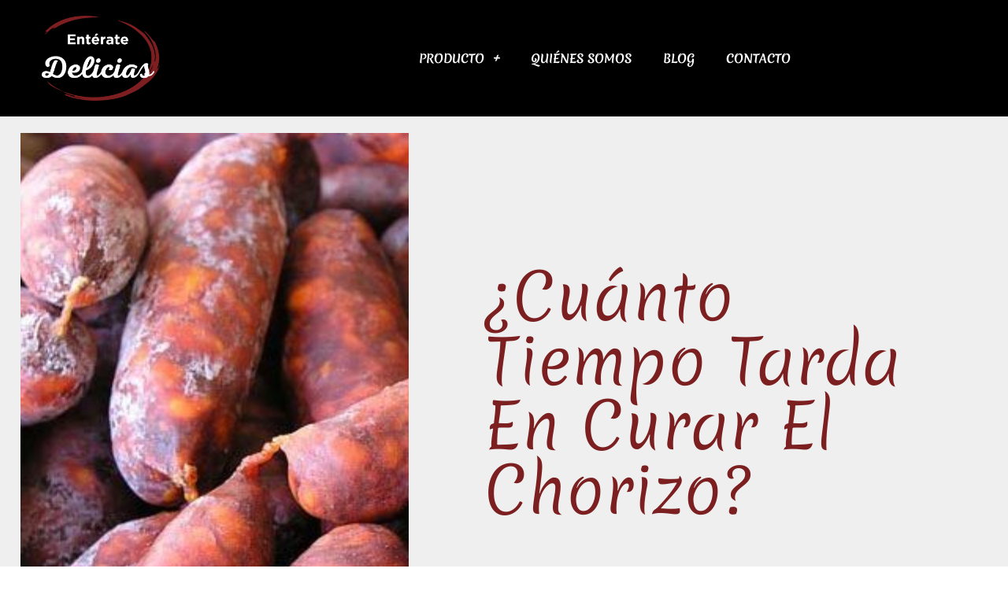

--- FILE ---
content_type: text/html; charset=UTF-8
request_url: https://enteratedelicias.com/cuanto-tiempo-tarda-en-curar-el-chorizo/
body_size: 29333
content:
<!DOCTYPE html><html lang="es" prefix="og: https://ogp.me/ns#"><head><meta charset="UTF-8"/>
<script>var __ezHttpConsent={setByCat:function(src,tagType,attributes,category,force,customSetScriptFn=null){var setScript=function(){if(force||window.ezTcfConsent[category]){if(typeof customSetScriptFn==='function'){customSetScriptFn();}else{var scriptElement=document.createElement(tagType);scriptElement.src=src;attributes.forEach(function(attr){for(var key in attr){if(attr.hasOwnProperty(key)){scriptElement.setAttribute(key,attr[key]);}}});var firstScript=document.getElementsByTagName(tagType)[0];firstScript.parentNode.insertBefore(scriptElement,firstScript);}}};if(force||(window.ezTcfConsent&&window.ezTcfConsent.loaded)){setScript();}else if(typeof getEzConsentData==="function"){getEzConsentData().then(function(ezTcfConsent){if(ezTcfConsent&&ezTcfConsent.loaded){setScript();}else{console.error("cannot get ez consent data");force=true;setScript();}});}else{force=true;setScript();console.error("getEzConsentData is not a function");}},};</script>
<script>var ezTcfConsent=window.ezTcfConsent?window.ezTcfConsent:{loaded:false,store_info:false,develop_and_improve_services:false,measure_ad_performance:false,measure_content_performance:false,select_basic_ads:false,create_ad_profile:false,select_personalized_ads:false,create_content_profile:false,select_personalized_content:false,understand_audiences:false,use_limited_data_to_select_content:false,};function getEzConsentData(){return new Promise(function(resolve){document.addEventListener("ezConsentEvent",function(event){var ezTcfConsent=event.detail.ezTcfConsent;resolve(ezTcfConsent);});});}</script>
<script>if(typeof _setEzCookies!=='function'){function _setEzCookies(ezConsentData){var cookies=window.ezCookieQueue;for(var i=0;i<cookies.length;i++){var cookie=cookies[i];if(ezConsentData&&ezConsentData.loaded&&ezConsentData[cookie.tcfCategory]){document.cookie=cookie.name+"="+cookie.value;}}}}
window.ezCookieQueue=window.ezCookieQueue||[];if(typeof addEzCookies!=='function'){function addEzCookies(arr){window.ezCookieQueue=[...window.ezCookieQueue,...arr];}}
addEzCookies([{name:"ezoab_392539",value:"mod275; Path=/; Domain=enteratedelicias.com; Max-Age=7200",tcfCategory:"store_info",isEzoic:"true",},{name:"ezosuibasgeneris-1",value:"89ef7143-9ee5-4949-6573-2322b407faac; Path=/; Domain=enteratedelicias.com; Expires=Sat, 16 Jan 2027 18:28:19 UTC; Secure; SameSite=None",tcfCategory:"understand_audiences",isEzoic:"true",}]);if(window.ezTcfConsent&&window.ezTcfConsent.loaded){_setEzCookies(window.ezTcfConsent);}else if(typeof getEzConsentData==="function"){getEzConsentData().then(function(ezTcfConsent){if(ezTcfConsent&&ezTcfConsent.loaded){_setEzCookies(window.ezTcfConsent);}else{console.error("cannot get ez consent data");_setEzCookies(window.ezTcfConsent);}});}else{console.error("getEzConsentData is not a function");_setEzCookies(window.ezTcfConsent);}</script><script type="text/javascript" data-ezscrex='false' data-cfasync='false'>window._ezaq = Object.assign({"edge_cache_status":13,"edge_response_time":91,"url":"https://enteratedelicias.com/cuanto-tiempo-tarda-en-curar-el-chorizo/"}, typeof window._ezaq !== "undefined" ? window._ezaq : {});</script><script type="text/javascript" data-ezscrex='false' data-cfasync='false'>window._ezaq = Object.assign({"ab_test_id":"mod275"}, typeof window._ezaq !== "undefined" ? window._ezaq : {});window.__ez=window.__ez||{};window.__ez.tf={"vabo":"true"};</script><script type="text/javascript" data-ezscrex='false' data-cfasync='false'>window.ezDisableAds = true;</script>
<script data-ezscrex='false' data-cfasync='false' data-pagespeed-no-defer>var __ez=__ez||{};__ez.stms=Date.now();__ez.evt={};__ez.script={};__ez.ck=__ez.ck||{};__ez.template={};__ez.template.isOrig=true;__ez.queue=__ez.queue||function(){var e=0,i=0,t=[],n=!1,o=[],r=[],s=!0,a=function(e,i,n,o,r,s,a){var l=arguments.length>7&&void 0!==arguments[7]?arguments[7]:window,d=this;this.name=e,this.funcName=i,this.parameters=null===n?null:w(n)?n:[n],this.isBlock=o,this.blockedBy=r,this.deleteWhenComplete=s,this.isError=!1,this.isComplete=!1,this.isInitialized=!1,this.proceedIfError=a,this.fWindow=l,this.isTimeDelay=!1,this.process=function(){f("... func = "+e),d.isInitialized=!0,d.isComplete=!0,f("... func.apply: "+e);var i=d.funcName.split("."),n=null,o=this.fWindow||window;i.length>3||(n=3===i.length?o[i[0]][i[1]][i[2]]:2===i.length?o[i[0]][i[1]]:o[d.funcName]),null!=n&&n.apply(null,this.parameters),!0===d.deleteWhenComplete&&delete t[e],!0===d.isBlock&&(f("----- F'D: "+d.name),m())}},l=function(e,i,t,n,o,r,s){var a=arguments.length>7&&void 0!==arguments[7]?arguments[7]:window,l=this;this.name=e,this.path=i,this.async=o,this.defer=r,this.isBlock=t,this.blockedBy=n,this.isInitialized=!1,this.isError=!1,this.isComplete=!1,this.proceedIfError=s,this.fWindow=a,this.isTimeDelay=!1,this.isPath=function(e){return"/"===e[0]&&"/"!==e[1]},this.getSrc=function(e){return void 0!==window.__ezScriptHost&&this.isPath(e)&&"banger.js"!==this.name?window.__ezScriptHost+e:e},this.process=function(){l.isInitialized=!0,f("... file = "+e);var i=this.fWindow?this.fWindow.document:document,t=i.createElement("script");t.src=this.getSrc(this.path),!0===o?t.async=!0:!0===r&&(t.defer=!0),t.onerror=function(){var e={url:window.location.href,name:l.name,path:l.path,user_agent:window.navigator.userAgent};"undefined"!=typeof _ezaq&&(e.pageview_id=_ezaq.page_view_id);var i=encodeURIComponent(JSON.stringify(e)),t=new XMLHttpRequest;t.open("GET","//g.ezoic.net/ezqlog?d="+i,!0),t.send(),f("----- ERR'D: "+l.name),l.isError=!0,!0===l.isBlock&&m()},t.onreadystatechange=t.onload=function(){var e=t.readyState;f("----- F'D: "+l.name),e&&!/loaded|complete/.test(e)||(l.isComplete=!0,!0===l.isBlock&&m())},i.getElementsByTagName("head")[0].appendChild(t)}},d=function(e,i){this.name=e,this.path="",this.async=!1,this.defer=!1,this.isBlock=!1,this.blockedBy=[],this.isInitialized=!0,this.isError=!1,this.isComplete=i,this.proceedIfError=!1,this.isTimeDelay=!1,this.process=function(){}};function c(e,i,n,s,a,d,c,u,f){var m=new l(e,i,n,s,a,d,c,f);!0===u?o[e]=m:r[e]=m,t[e]=m,h(m)}function h(e){!0!==u(e)&&0!=s&&e.process()}function u(e){if(!0===e.isTimeDelay&&!1===n)return f(e.name+" blocked = TIME DELAY!"),!0;if(w(e.blockedBy))for(var i=0;i<e.blockedBy.length;i++){var o=e.blockedBy[i];if(!1===t.hasOwnProperty(o))return f(e.name+" blocked = "+o),!0;if(!0===e.proceedIfError&&!0===t[o].isError)return!1;if(!1===t[o].isComplete)return f(e.name+" blocked = "+o),!0}return!1}function f(e){var i=window.location.href,t=new RegExp("[?&]ezq=([^&#]*)","i").exec(i);"1"===(t?t[1]:null)&&console.debug(e)}function m(){++e>200||(f("let's go"),p(o),p(r))}function p(e){for(var i in e)if(!1!==e.hasOwnProperty(i)){var t=e[i];!0===t.isComplete||u(t)||!0===t.isInitialized||!0===t.isError?!0===t.isError?f(t.name+": error"):!0===t.isComplete?f(t.name+": complete already"):!0===t.isInitialized&&f(t.name+": initialized already"):t.process()}}function w(e){return"[object Array]"==Object.prototype.toString.call(e)}return window.addEventListener("load",(function(){setTimeout((function(){n=!0,f("TDELAY -----"),m()}),5e3)}),!1),{addFile:c,addFileOnce:function(e,i,n,o,r,s,a,l,d){t[e]||c(e,i,n,o,r,s,a,l,d)},addDelayFile:function(e,i){var n=new l(e,i,!1,[],!1,!1,!0);n.isTimeDelay=!0,f(e+" ...  FILE! TDELAY"),r[e]=n,t[e]=n,h(n)},addFunc:function(e,n,s,l,d,c,u,f,m,p){!0===c&&(e=e+"_"+i++);var w=new a(e,n,s,l,d,u,f,p);!0===m?o[e]=w:r[e]=w,t[e]=w,h(w)},addDelayFunc:function(e,i,n){var o=new a(e,i,n,!1,[],!0,!0);o.isTimeDelay=!0,f(e+" ...  FUNCTION! TDELAY"),r[e]=o,t[e]=o,h(o)},items:t,processAll:m,setallowLoad:function(e){s=e},markLoaded:function(e){if(e&&0!==e.length){if(e in t){var i=t[e];!0===i.isComplete?f(i.name+" "+e+": error loaded duplicate"):(i.isComplete=!0,i.isInitialized=!0)}else t[e]=new d(e,!0);f("markLoaded dummyfile: "+t[e].name)}},logWhatsBlocked:function(){for(var e in t)!1!==t.hasOwnProperty(e)&&u(t[e])}}}();__ez.evt.add=function(e,t,n){e.addEventListener?e.addEventListener(t,n,!1):e.attachEvent?e.attachEvent("on"+t,n):e["on"+t]=n()},__ez.evt.remove=function(e,t,n){e.removeEventListener?e.removeEventListener(t,n,!1):e.detachEvent?e.detachEvent("on"+t,n):delete e["on"+t]};__ez.script.add=function(e){var t=document.createElement("script");t.src=e,t.async=!0,t.type="text/javascript",document.getElementsByTagName("head")[0].appendChild(t)};__ez.dot=__ez.dot||{};__ez.queue.addFileOnce('/detroitchicago/boise.js', '/detroitchicago/boise.js?gcb=195-0&cb=5', true, [], true, false, true, false);__ez.queue.addFileOnce('/parsonsmaize/abilene.js', '/parsonsmaize/abilene.js?gcb=195-0&cb=b20dfef28c', true, [], true, false, true, false);__ez.queue.addFileOnce('/parsonsmaize/mulvane.js', '/parsonsmaize/mulvane.js?gcb=195-0&cb=e75e48eec0', true, ['/parsonsmaize/abilene.js'], true, false, true, false);__ez.queue.addFileOnce('/detroitchicago/birmingham.js', '/detroitchicago/birmingham.js?gcb=195-0&cb=539c47377c', true, ['/parsonsmaize/abilene.js'], true, false, true, false);</script>
<script data-ezscrex="false" type="text/javascript" data-cfasync="false">window._ezaq = Object.assign({"ad_cache_level":0,"adpicker_placement_cnt":0,"ai_placeholder_cache_level":0,"ai_placeholder_placement_cnt":-1,"article_category":"Curiosidades","author":"wombatco","domain":"enteratedelicias.com","domain_id":392539,"ezcache_level":2,"ezcache_skip_code":0,"has_bad_image":0,"has_bad_words":0,"is_sitespeed":0,"lt_cache_level":0,"publish_date":"2022-03-19","response_size":123591,"response_size_orig":117826,"response_time_orig":56,"template_id":5,"url":"https://enteratedelicias.com/cuanto-tiempo-tarda-en-curar-el-chorizo/","word_count":0,"worst_bad_word_level":0}, typeof window._ezaq !== "undefined" ? window._ezaq : {});__ez.queue.markLoaded('ezaqBaseReady');</script>
<script type='text/javascript' data-ezscrex='false' data-cfasync='false'>
window.ezAnalyticsStatic = true;

function analyticsAddScript(script) {
	var ezDynamic = document.createElement('script');
	ezDynamic.type = 'text/javascript';
	ezDynamic.innerHTML = script;
	document.head.appendChild(ezDynamic);
}
function getCookiesWithPrefix() {
    var allCookies = document.cookie.split(';');
    var cookiesWithPrefix = {};

    for (var i = 0; i < allCookies.length; i++) {
        var cookie = allCookies[i].trim();

        for (var j = 0; j < arguments.length; j++) {
            var prefix = arguments[j];
            if (cookie.indexOf(prefix) === 0) {
                var cookieParts = cookie.split('=');
                var cookieName = cookieParts[0];
                var cookieValue = cookieParts.slice(1).join('=');
                cookiesWithPrefix[cookieName] = decodeURIComponent(cookieValue);
                break; // Once matched, no need to check other prefixes
            }
        }
    }

    return cookiesWithPrefix;
}
function productAnalytics() {
	var d = {"pr":[6],"omd5":"74a70ef83528d0d92c4e072f8453a1ec","nar":"risk score"};
	d.u = _ezaq.url;
	d.p = _ezaq.page_view_id;
	d.v = _ezaq.visit_uuid;
	d.ab = _ezaq.ab_test_id;
	d.e = JSON.stringify(_ezaq);
	d.ref = document.referrer;
	d.c = getCookiesWithPrefix('active_template', 'ez', 'lp_');
	if(typeof ez_utmParams !== 'undefined') {
		d.utm = ez_utmParams;
	}

	var dataText = JSON.stringify(d);
	var xhr = new XMLHttpRequest();
	xhr.open('POST','/ezais/analytics?cb=1', true);
	xhr.onload = function () {
		if (xhr.status!=200) {
            return;
		}

        if(document.readyState !== 'loading') {
            analyticsAddScript(xhr.response);
            return;
        }

        var eventFunc = function() {
            if(document.readyState === 'loading') {
                return;
            }
            document.removeEventListener('readystatechange', eventFunc, false);
            analyticsAddScript(xhr.response);
        };

        document.addEventListener('readystatechange', eventFunc, false);
	};
	xhr.setRequestHeader('Content-Type','text/plain');
	xhr.send(dataText);
}
__ez.queue.addFunc("productAnalytics", "productAnalytics", null, true, ['ezaqBaseReady'], false, false, false, true);
</script><base href="https://enteratedelicias.com/cuanto-tiempo-tarda-en-curar-el-chorizo/"/>

<meta name="viewport" content="width=device-width, initial-scale=1"/>
	<link rel="profile" href="https://gmpg.org/xfn/11"/> 
	
<!-- Optimización para motores de búsqueda de Rank Math -  https://rankmath.com/ -->
<title>¿Cuánto tiempo tarda en curar el chorizo? - Enterate Delicias</title>
<meta name="robots" content="index, follow, max-snippet:-1, max-video-preview:-1, max-image-preview:large"/>
<link rel="canonical" href="https://enteratedelicias.com/cuanto-tiempo-tarda-en-curar-el-chorizo/"/>
<meta property="og:locale" content="es_ES"/>
<meta property="og:type" content="article"/>
<meta property="og:title" content="¿Cuánto tiempo tarda en curar el chorizo? - Enterate Delicias"/>
<meta property="og:description" content="Chorizo mexicano Como una de las cosas más deliciosas que han salido de España, no es de extrañar que el chorizo sea un ingrediente enormemente popular en el Reino Unido. Pero no todos estos sabrosos embutidos de color rojo son iguales: eche un vistazo a las distintas variedades y a su mejor uso en la […]"/>
<meta property="og:url" content="https://enteratedelicias.com/cuanto-tiempo-tarda-en-curar-el-chorizo/"/>
<meta property="og:site_name" content="Enterate Delicias"/>
<meta property="article:section" content="Curiosidades"/>
<meta property="og:image" content="https://enteratedelicias.com/wp-content/uploads/2022/03/cuanto-tiempo-tarda-en-curar-el-chorizo.jpg"/>
<meta property="og:image:secure_url" content="https://enteratedelicias.com/wp-content/uploads/2022/03/cuanto-tiempo-tarda-en-curar-el-chorizo.jpg"/>
<meta property="og:image:width" content="550"/>
<meta property="og:image:height" content="350"/>
<meta property="og:image:alt" content="¿Cuánto tiempo tarda en curar el chorizo?"/>
<meta property="og:image:type" content="image/jpeg"/>
<meta property="article:published_time" content="2022-03-19T22:52:31+00:00"/>
<meta name="twitter:card" content="summary_large_image"/>
<meta name="twitter:title" content="¿Cuánto tiempo tarda en curar el chorizo? - Enterate Delicias"/>
<meta name="twitter:description" content="Chorizo mexicano Como una de las cosas más deliciosas que han salido de España, no es de extrañar que el chorizo sea un ingrediente enormemente popular en el Reino Unido. Pero no todos estos sabrosos embutidos de color rojo son iguales: eche un vistazo a las distintas variedades y a su mejor uso en la […]"/>
<meta name="twitter:image" content="https://enteratedelicias.com/wp-content/uploads/2022/03/cuanto-tiempo-tarda-en-curar-el-chorizo.jpg"/>
<meta name="twitter:label1" content="Escrito por"/>
<meta name="twitter:data1" content="wombatco"/>
<meta name="twitter:label2" content="Tiempo de lectura"/>
<meta name="twitter:data2" content="4 minutos"/>
<script type="application/ld+json" class="rank-math-schema">{"@context":"https://schema.org","@graph":[{"@type":"Organization","@id":"https://enteratedelicias.com/#organization","name":"Pe\u00f1a Ib\u00e9rica","url":"https://enteratedelicias.com","logo":{"@type":"ImageObject","@id":"https://enteratedelicias.com/#logo","url":"https://enteratedelicias.com/wp-content/uploads/2020/06/logo.jpg.png","contentUrl":"https://enteratedelicias.com/wp-content/uploads/2020/06/logo.jpg.png","caption":"Pe\u00f1a Ib\u00e9rica","inLanguage":"es"}},{"@type":"WebSite","@id":"https://enteratedelicias.com/#website","url":"https://enteratedelicias.com","name":"Pe\u00f1a Ib\u00e9rica","publisher":{"@id":"https://enteratedelicias.com/#organization"},"inLanguage":"es"},{"@type":"ImageObject","@id":"https://enteratedelicias.com/wp-content/uploads/2022/03/cuanto-tiempo-tarda-en-curar-el-chorizo.jpg","url":"https://enteratedelicias.com/wp-content/uploads/2022/03/cuanto-tiempo-tarda-en-curar-el-chorizo.jpg","width":"550","height":"350","inLanguage":"es"},{"@type":"BreadcrumbList","@id":"https://enteratedelicias.com/cuanto-tiempo-tarda-en-curar-el-chorizo/#breadcrumb","itemListElement":[{"@type":"ListItem","position":"1","item":{"@id":"https://enteratedelicias.com","name":"Portada"}},{"@type":"ListItem","position":"2","item":{"@id":"https://enteratedelicias.com/cuanto-tiempo-tarda-en-curar-el-chorizo/","name":"\u00bfCu\u00e1nto tiempo tarda en curar el chorizo?"}}]},{"@type":"WebPage","@id":"https://enteratedelicias.com/cuanto-tiempo-tarda-en-curar-el-chorizo/#webpage","url":"https://enteratedelicias.com/cuanto-tiempo-tarda-en-curar-el-chorizo/","name":"\u00bfCu\u00e1nto tiempo tarda en curar el chorizo? - Enterate Delicias","datePublished":"2022-03-19T22:52:31+00:00","dateModified":"2022-03-19T22:52:31+00:00","isPartOf":{"@id":"https://enteratedelicias.com/#website"},"primaryImageOfPage":{"@id":"https://enteratedelicias.com/wp-content/uploads/2022/03/cuanto-tiempo-tarda-en-curar-el-chorizo.jpg"},"inLanguage":"es","breadcrumb":{"@id":"https://enteratedelicias.com/cuanto-tiempo-tarda-en-curar-el-chorizo/#breadcrumb"}},{"@type":"Person","@id":"https://enteratedelicias.com/cuanto-tiempo-tarda-en-curar-el-chorizo/#author","name":"wombatco","image":{"@type":"ImageObject","@id":"https://secure.gravatar.com/avatar/7a2fef69849dbb678b6254c818893bef1cec1c779155cce3185890c35718ed95?s=96&amp;d=mm&amp;r=g","url":"https://secure.gravatar.com/avatar/7a2fef69849dbb678b6254c818893bef1cec1c779155cce3185890c35718ed95?s=96&amp;d=mm&amp;r=g","caption":"wombatco","inLanguage":"es"},"worksFor":{"@id":"https://enteratedelicias.com/#organization"}},{"@type":"BlogPosting","headline":"\u00bfCu\u00e1nto tiempo tarda en curar el chorizo? - Enterate Delicias","datePublished":"2022-03-19T22:52:31+00:00","dateModified":"2022-03-19T22:52:31+00:00","author":{"@id":"https://enteratedelicias.com/cuanto-tiempo-tarda-en-curar-el-chorizo/#author","name":"wombatco"},"publisher":{"@id":"https://enteratedelicias.com/#organization"},"description":"Como una de las cosas m\u00e1s deliciosas que han salido de Espa\u00f1a, no es de extra\u00f1ar que el chorizo sea un ingrediente enormemente popular en el Reino Unido. Pero no todos estos sabrosos embutidos de color rojo son iguales: eche un vistazo a las distintas variedades y a su mejor uso en la cocina.","name":"\u00bfCu\u00e1nto tiempo tarda en curar el chorizo? - Enterate Delicias","@id":"https://enteratedelicias.com/cuanto-tiempo-tarda-en-curar-el-chorizo/#richSnippet","isPartOf":{"@id":"https://enteratedelicias.com/cuanto-tiempo-tarda-en-curar-el-chorizo/#webpage"},"image":{"@id":"https://enteratedelicias.com/wp-content/uploads/2022/03/cuanto-tiempo-tarda-en-curar-el-chorizo.jpg"},"inLanguage":"es","mainEntityOfPage":{"@id":"https://enteratedelicias.com/cuanto-tiempo-tarda-en-curar-el-chorizo/#webpage"}}]}</script>
<!-- /Plugin Rank Math WordPress SEO -->

<link rel="dns-prefetch" href="//www.googletagmanager.com"/>
<link rel="alternate" type="application/rss+xml" title="Enterate Delicias » Feed" href="https://enteratedelicias.com/feed/"/>
<link rel="alternate" type="application/rss+xml" title="Enterate Delicias » Feed de los comentarios" href="https://enteratedelicias.com/comments/feed/"/>
<link rel="alternate" type="application/rss+xml" title="Enterate Delicias » Comentario ¿Cuánto tiempo tarda en curar el chorizo? del feed" href="https://enteratedelicias.com/cuanto-tiempo-tarda-en-curar-el-chorizo/feed/"/>
<link rel="alternate" title="oEmbed (JSON)" type="application/json+oembed" href="https://enteratedelicias.com/wp-json/oembed/1.0/embed?url=https%3A%2F%2Fenteratedelicias.com%2Fcuanto-tiempo-tarda-en-curar-el-chorizo%2F"/>
<link rel="alternate" title="oEmbed (XML)" type="text/xml+oembed" href="https://enteratedelicias.com/wp-json/oembed/1.0/embed?url=https%3A%2F%2Fenteratedelicias.com%2Fcuanto-tiempo-tarda-en-curar-el-chorizo%2F&amp;format=xml"/>
<style id="wp-img-auto-sizes-contain-inline-css">
img:is([sizes=auto i],[sizes^="auto," i]){contain-intrinsic-size:3000px 1500px}
/*# sourceURL=wp-img-auto-sizes-contain-inline-css */
</style>

<link rel="stylesheet" id="astra-theme-css-css" href="https://enteratedelicias.com/wp-content/themes/astra/assets/css/minified/style.min.css?ver=4.11.18" media="all"/>
<style id="astra-theme-css-inline-css">
.ast-no-sidebar .entry-content .alignfull {margin-left: calc( -50vw + 50%);margin-right: calc( -50vw + 50%);max-width: 100vw;width: 100vw;}.ast-no-sidebar .entry-content .alignwide {margin-left: calc(-41vw + 50%);margin-right: calc(-41vw + 50%);max-width: unset;width: unset;}.ast-no-sidebar .entry-content .alignfull .alignfull,.ast-no-sidebar .entry-content .alignfull .alignwide,.ast-no-sidebar .entry-content .alignwide .alignfull,.ast-no-sidebar .entry-content .alignwide .alignwide,.ast-no-sidebar .entry-content .wp-block-column .alignfull,.ast-no-sidebar .entry-content .wp-block-column .alignwide{width: 100%;margin-left: auto;margin-right: auto;}.wp-block-gallery,.blocks-gallery-grid {margin: 0;}.wp-block-separator {max-width: 100px;}.wp-block-separator.is-style-wide,.wp-block-separator.is-style-dots {max-width: none;}.entry-content .has-2-columns .wp-block-column:first-child {padding-right: 10px;}.entry-content .has-2-columns .wp-block-column:last-child {padding-left: 10px;}@media (max-width: 782px) {.entry-content .wp-block-columns .wp-block-column {flex-basis: 100%;}.entry-content .has-2-columns .wp-block-column:first-child {padding-right: 0;}.entry-content .has-2-columns .wp-block-column:last-child {padding-left: 0;}}body .entry-content .wp-block-latest-posts {margin-left: 0;}body .entry-content .wp-block-latest-posts li {list-style: none;}.ast-no-sidebar .ast-container .entry-content .wp-block-latest-posts {margin-left: 0;}.ast-header-break-point .entry-content .alignwide {margin-left: auto;margin-right: auto;}.entry-content .blocks-gallery-item img {margin-bottom: auto;}.wp-block-pullquote {border-top: 4px solid #555d66;border-bottom: 4px solid #555d66;color: #40464d;}:root{--ast-post-nav-space:0;--ast-container-default-xlg-padding:6.67em;--ast-container-default-lg-padding:5.67em;--ast-container-default-slg-padding:4.34em;--ast-container-default-md-padding:3.34em;--ast-container-default-sm-padding:6.67em;--ast-container-default-xs-padding:2.4em;--ast-container-default-xxs-padding:1.4em;--ast-code-block-background:#EEEEEE;--ast-comment-inputs-background:#FAFAFA;--ast-normal-container-width:1200px;--ast-narrow-container-width:750px;--ast-blog-title-font-weight:normal;--ast-blog-meta-weight:inherit;--ast-global-color-primary:var(--ast-global-color-5);--ast-global-color-secondary:var(--ast-global-color-4);--ast-global-color-alternate-background:var(--ast-global-color-7);--ast-global-color-subtle-background:var(--ast-global-color-6);--ast-bg-style-guide:var( --ast-global-color-secondary,--ast-global-color-5 );--ast-shadow-style-guide:0px 0px 4px 0 #00000057;--ast-global-dark-bg-style:#fff;--ast-global-dark-lfs:#fbfbfb;--ast-widget-bg-color:#fafafa;--ast-wc-container-head-bg-color:#fbfbfb;--ast-title-layout-bg:#eeeeee;--ast-search-border-color:#e7e7e7;--ast-lifter-hover-bg:#e6e6e6;--ast-gallery-block-color:#000;--srfm-color-input-label:var(--ast-global-color-2);}html{font-size:93.75%;}a,.page-title{color:#cb3622;}a:hover,a:focus{color:var(--ast-global-color-1);}body,button,input,select,textarea,.ast-button,.ast-custom-button{font-family:-apple-system,BlinkMacSystemFont,Segoe UI,Roboto,Oxygen-Sans,Ubuntu,Cantarell,Helvetica Neue,sans-serif;font-weight:inherit;font-size:15px;font-size:1rem;line-height:var(--ast-body-line-height,1.65em);}blockquote{color:var(--ast-global-color-3);}.ast-site-identity .site-title a{color:var(--ast-global-color-2);}.site-title{font-size:35px;font-size:2.3333333333333rem;display:block;}.site-header .site-description{font-size:15px;font-size:1rem;display:none;}.entry-title{font-size:26px;font-size:1.7333333333333rem;}.archive .ast-article-post .ast-article-inner,.blog .ast-article-post .ast-article-inner,.archive .ast-article-post .ast-article-inner:hover,.blog .ast-article-post .ast-article-inner:hover{overflow:hidden;}h1,.entry-content :where(h1){font-size:40px;font-size:2.6666666666667rem;line-height:1.4em;}h2,.entry-content :where(h2){font-size:32px;font-size:2.1333333333333rem;line-height:1.3em;}h3,.entry-content :where(h3){font-size:26px;font-size:1.7333333333333rem;line-height:1.3em;}h4,.entry-content :where(h4){font-size:24px;font-size:1.6rem;line-height:1.2em;}h5,.entry-content :where(h5){font-size:20px;font-size:1.3333333333333rem;line-height:1.2em;}h6,.entry-content :where(h6){font-size:16px;font-size:1.0666666666667rem;line-height:1.25em;}::selection{background-color:#cb3622;color:#ffffff;}body,h1,h2,h3,h4,h5,h6,.entry-title a,.entry-content :where(h1,h2,h3,h4,h5,h6){color:var(--ast-global-color-3);}.tagcloud a:hover,.tagcloud a:focus,.tagcloud a.current-item{color:#ffffff;border-color:#cb3622;background-color:#cb3622;}input:focus,input[type="text"]:focus,input[type="email"]:focus,input[type="url"]:focus,input[type="password"]:focus,input[type="reset"]:focus,input[type="search"]:focus,textarea:focus{border-color:#cb3622;}input[type="radio"]:checked,input[type=reset],input[type="checkbox"]:checked,input[type="checkbox"]:hover:checked,input[type="checkbox"]:focus:checked,input[type=range]::-webkit-slider-thumb{border-color:#cb3622;background-color:#cb3622;box-shadow:none;}.site-footer a:hover + .post-count,.site-footer a:focus + .post-count{background:#cb3622;border-color:#cb3622;}.single .nav-links .nav-previous,.single .nav-links .nav-next{color:#cb3622;}.entry-meta,.entry-meta *{line-height:1.45;color:#cb3622;}.entry-meta a:not(.ast-button):hover,.entry-meta a:not(.ast-button):hover *,.entry-meta a:not(.ast-button):focus,.entry-meta a:not(.ast-button):focus *,.page-links > .page-link,.page-links .page-link:hover,.post-navigation a:hover{color:var(--ast-global-color-1);}#cat option,.secondary .calendar_wrap thead a,.secondary .calendar_wrap thead a:visited{color:#cb3622;}.secondary .calendar_wrap #today,.ast-progress-val span{background:#cb3622;}.secondary a:hover + .post-count,.secondary a:focus + .post-count{background:#cb3622;border-color:#cb3622;}.calendar_wrap #today > a{color:#ffffff;}.page-links .page-link,.single .post-navigation a{color:#cb3622;}.ast-search-menu-icon .search-form button.search-submit{padding:0 4px;}.ast-search-menu-icon form.search-form{padding-right:0;}.ast-header-search .ast-search-menu-icon.ast-dropdown-active .search-form,.ast-header-search .ast-search-menu-icon.ast-dropdown-active .search-field:focus{transition:all 0.2s;}.search-form input.search-field:focus{outline:none;}.widget-title,.widget .wp-block-heading{font-size:21px;font-size:1.4rem;color:var(--ast-global-color-3);}.ast-search-menu-icon.slide-search a:focus-visible:focus-visible,.astra-search-icon:focus-visible,#close:focus-visible,a:focus-visible,.ast-menu-toggle:focus-visible,.site .skip-link:focus-visible,.wp-block-loginout input:focus-visible,.wp-block-search.wp-block-search__button-inside .wp-block-search__inside-wrapper,.ast-header-navigation-arrow:focus-visible,.ast-orders-table__row .ast-orders-table__cell:focus-visible,a#ast-apply-coupon:focus-visible,#ast-apply-coupon:focus-visible,#close:focus-visible,.button.search-submit:focus-visible,#search_submit:focus,.normal-search:focus-visible,.ast-header-account-wrap:focus-visible,.astra-cart-drawer-close:focus,.ast-single-variation:focus,.ast-button:focus{outline-style:dotted;outline-color:inherit;outline-width:thin;}input:focus,input[type="text"]:focus,input[type="email"]:focus,input[type="url"]:focus,input[type="password"]:focus,input[type="reset"]:focus,input[type="search"]:focus,input[type="number"]:focus,textarea:focus,.wp-block-search__input:focus,[data-section="section-header-mobile-trigger"] .ast-button-wrap .ast-mobile-menu-trigger-minimal:focus,.ast-mobile-popup-drawer.active .menu-toggle-close:focus,#ast-scroll-top:focus,#coupon_code:focus,#ast-coupon-code:focus{border-style:dotted;border-color:inherit;border-width:thin;}input{outline:none;}.main-header-menu .menu-link,.ast-header-custom-item a{color:var(--ast-global-color-3);}.main-header-menu .menu-item:hover > .menu-link,.main-header-menu .menu-item:hover > .ast-menu-toggle,.main-header-menu .ast-masthead-custom-menu-items a:hover,.main-header-menu .menu-item.focus > .menu-link,.main-header-menu .menu-item.focus > .ast-menu-toggle,.main-header-menu .current-menu-item > .menu-link,.main-header-menu .current-menu-ancestor > .menu-link,.main-header-menu .current-menu-item > .ast-menu-toggle,.main-header-menu .current-menu-ancestor > .ast-menu-toggle{color:#cb3622;}.header-main-layout-3 .ast-main-header-bar-alignment{margin-right:auto;}.header-main-layout-2 .site-header-section-left .ast-site-identity{text-align:left;}.ast-logo-title-inline .site-logo-img{padding-right:1em;}.site-logo-img img{ transition:all 0.2s linear;}body .ast-oembed-container *{position:absolute;top:0;width:100%;height:100%;left:0;}body .wp-block-embed-pocket-casts .ast-oembed-container *{position:unset;}.ast-header-break-point .ast-mobile-menu-buttons-minimal.menu-toggle{background:transparent;color:#cb3622;}.ast-header-break-point .ast-mobile-menu-buttons-outline.menu-toggle{background:transparent;border:1px solid #cb3622;color:#cb3622;}.ast-header-break-point .ast-mobile-menu-buttons-fill.menu-toggle{background:#cb3622;}.ast-single-post-featured-section + article {margin-top: 2em;}.site-content .ast-single-post-featured-section img {width: 100%;overflow: hidden;object-fit: cover;}.site > .ast-single-related-posts-container {margin-top: 0;}@media (min-width: 922px) {.ast-desktop .ast-container--narrow {max-width: var(--ast-narrow-container-width);margin: 0 auto;}}.ast-page-builder-template .hentry {margin: 0;}.ast-page-builder-template .site-content > .ast-container {max-width: 100%;padding: 0;}.ast-page-builder-template .site .site-content #primary {padding: 0;margin: 0;}.ast-page-builder-template .no-results {text-align: center;margin: 4em auto;}.ast-page-builder-template .ast-pagination {padding: 2em;}.ast-page-builder-template .entry-header.ast-no-title.ast-no-thumbnail {margin-top: 0;}.ast-page-builder-template .entry-header.ast-header-without-markup {margin-top: 0;margin-bottom: 0;}.ast-page-builder-template .entry-header.ast-no-title.ast-no-meta {margin-bottom: 0;}.ast-page-builder-template.single .post-navigation {padding-bottom: 2em;}.ast-page-builder-template.single-post .site-content > .ast-container {max-width: 100%;}.ast-page-builder-template .entry-header {margin-top: 4em;margin-left: auto;margin-right: auto;padding-left: 20px;padding-right: 20px;}.single.ast-page-builder-template .entry-header {padding-left: 20px;padding-right: 20px;}.ast-page-builder-template .ast-archive-description {margin: 4em auto 0;padding-left: 20px;padding-right: 20px;}.ast-page-builder-template.ast-no-sidebar .entry-content .alignwide {margin-left: 0;margin-right: 0;}.footer-adv .footer-adv-overlay{border-top-style:solid;border-top-color:#7a7a7a;}@media( max-width: 420px ) {.single .nav-links .nav-previous,.single .nav-links .nav-next {width: 100%;text-align: center;}}.wp-block-buttons.aligncenter{justify-content:center;}@media (min-width:1200px){.wp-block-group .has-background{padding:20px;}}.wp-block-image.aligncenter{margin-left:auto;margin-right:auto;}.wp-block-table.aligncenter{margin-left:auto;margin-right:auto;}.wp-block-buttons .wp-block-button.is-style-outline .wp-block-button__link.wp-element-button,.ast-outline-button,.wp-block-uagb-buttons-child .uagb-buttons-repeater.ast-outline-button{border-top-width:2px;border-right-width:2px;border-bottom-width:2px;border-left-width:2px;font-family:inherit;font-weight:inherit;line-height:1em;}.wp-block-button .wp-block-button__link.wp-element-button.is-style-outline:not(.has-background),.wp-block-button.is-style-outline>.wp-block-button__link.wp-element-button:not(.has-background),.ast-outline-button{background-color:transparent;}.entry-content[data-ast-blocks-layout] > figure{margin-bottom:1em;}.elementor-widget-container .elementor-loop-container .e-loop-item[data-elementor-type="loop-item"]{width:100%;}@media (max-width:921px){.ast-left-sidebar #content > .ast-container{display:flex;flex-direction:column-reverse;width:100%;}.ast-separate-container .ast-article-post,.ast-separate-container .ast-article-single{padding:1.5em 2.14em;}.ast-author-box img.avatar{margin:20px 0 0 0;}}@media (min-width:922px){.ast-separate-container.ast-right-sidebar #primary,.ast-separate-container.ast-left-sidebar #primary{border:0;}.search-no-results.ast-separate-container #primary{margin-bottom:4em;}}.wp-block-button .wp-block-button__link{color:#ffffff;}.wp-block-button .wp-block-button__link:hover,.wp-block-button .wp-block-button__link:focus{color:#ffffff;background-color:var(--ast-global-color-1);border-color:var(--ast-global-color-1);}.elementor-widget-heading h1.elementor-heading-title{line-height:1.4em;}.elementor-widget-heading h2.elementor-heading-title{line-height:1.3em;}.elementor-widget-heading h3.elementor-heading-title{line-height:1.3em;}.elementor-widget-heading h4.elementor-heading-title{line-height:1.2em;}.elementor-widget-heading h5.elementor-heading-title{line-height:1.2em;}.elementor-widget-heading h6.elementor-heading-title{line-height:1.25em;}.wp-block-button .wp-block-button__link{border-top-width:0;border-right-width:0;border-left-width:0;border-bottom-width:0;border-color:#cb3622;background-color:#cb3622;color:#ffffff;font-family:inherit;font-weight:inherit;line-height:1em;padding-top:10px;padding-right:40px;padding-bottom:10px;padding-left:40px;}.menu-toggle,button,.ast-button,.ast-custom-button,.button,input#submit,input[type="button"],input[type="submit"],input[type="reset"]{border-style:solid;border-top-width:0;border-right-width:0;border-left-width:0;border-bottom-width:0;color:#ffffff;border-color:#cb3622;background-color:#cb3622;padding-top:10px;padding-right:40px;padding-bottom:10px;padding-left:40px;font-family:inherit;font-weight:inherit;line-height:1em;}button:focus,.menu-toggle:hover,button:hover,.ast-button:hover,.ast-custom-button:hover .button:hover,.ast-custom-button:hover ,input[type=reset]:hover,input[type=reset]:focus,input#submit:hover,input#submit:focus,input[type="button"]:hover,input[type="button"]:focus,input[type="submit"]:hover,input[type="submit"]:focus{color:#ffffff;background-color:var(--ast-global-color-1);border-color:var(--ast-global-color-1);}@media (max-width:921px){.ast-mobile-header-stack .main-header-bar .ast-search-menu-icon{display:inline-block;}.ast-header-break-point.ast-header-custom-item-outside .ast-mobile-header-stack .main-header-bar .ast-search-icon{margin:0;}.ast-comment-avatar-wrap img{max-width:2.5em;}.ast-comment-meta{padding:0 1.8888em 1.3333em;}.ast-separate-container .ast-comment-list li.depth-1{padding:1.5em 2.14em;}.ast-separate-container .comment-respond{padding:2em 2.14em;}}@media (min-width:544px){.ast-container{max-width:100%;}}@media (max-width:544px){.ast-separate-container .ast-article-post,.ast-separate-container .ast-article-single,.ast-separate-container .comments-title,.ast-separate-container .ast-archive-description{padding:1.5em 1em;}.ast-separate-container #content .ast-container{padding-left:0.54em;padding-right:0.54em;}.ast-separate-container .ast-comment-list .bypostauthor{padding:.5em;}.ast-search-menu-icon.ast-dropdown-active .search-field{width:170px;}.site-branding img,.site-header .site-logo-img .custom-logo-link img{max-width:100%;}} #ast-mobile-header .ast-site-header-cart-li a{pointer-events:none;}body,.ast-separate-container{background-color:#ffffff;}.ast-no-sidebar.ast-separate-container .entry-content .alignfull {margin-left: -6.67em;margin-right: -6.67em;width: auto;}@media (max-width: 1200px) {.ast-no-sidebar.ast-separate-container .entry-content .alignfull {margin-left: -2.4em;margin-right: -2.4em;}}@media (max-width: 768px) {.ast-no-sidebar.ast-separate-container .entry-content .alignfull {margin-left: -2.14em;margin-right: -2.14em;}}@media (max-width: 544px) {.ast-no-sidebar.ast-separate-container .entry-content .alignfull {margin-left: -1em;margin-right: -1em;}}.ast-no-sidebar.ast-separate-container .entry-content .alignwide {margin-left: -20px;margin-right: -20px;}.ast-no-sidebar.ast-separate-container .entry-content .wp-block-column .alignfull,.ast-no-sidebar.ast-separate-container .entry-content .wp-block-column .alignwide {margin-left: auto;margin-right: auto;width: 100%;}@media (max-width:921px){.site-title{display:block;}.site-header .site-description{display:none;}h1,.entry-content :where(h1){font-size:30px;}h2,.entry-content :where(h2){font-size:25px;}h3,.entry-content :where(h3){font-size:20px;}}@media (max-width:544px){.site-title{display:block;}.site-header .site-description{display:none;}h1,.entry-content :where(h1){font-size:30px;}h2,.entry-content :where(h2){font-size:25px;}h3,.entry-content :where(h3){font-size:20px;}}@media (max-width:921px){html{font-size:85.5%;}}@media (max-width:544px){html{font-size:85.5%;}}@media (min-width:922px){.ast-container{max-width:1240px;}}@font-face {font-family: "Astra";src: url(https://enteratedelicias.com/wp-content/themes/astra/assets/fonts/astra.woff) format("woff"),url(https://enteratedelicias.com/wp-content/themes/astra/assets/fonts/astra.ttf) format("truetype"),url(https://enteratedelicias.com/wp-content/themes/astra/assets/fonts/astra.svg#astra) format("svg");font-weight: normal;font-style: normal;font-display: fallback;}@media (max-width:921px) {.main-header-bar .main-header-bar-navigation{display:none;}}.ast-desktop .main-header-menu.submenu-with-border .sub-menu,.ast-desktop .main-header-menu.submenu-with-border .astra-full-megamenu-wrapper{border-color:#cb3622;}.ast-desktop .main-header-menu.submenu-with-border .sub-menu{border-top-width:2px;border-style:solid;}.ast-desktop .main-header-menu.submenu-with-border .sub-menu .sub-menu{top:-2px;}.ast-desktop .main-header-menu.submenu-with-border .sub-menu .menu-link,.ast-desktop .main-header-menu.submenu-with-border .children .menu-link{border-bottom-width:0px;border-style:solid;border-color:#eaeaea;}@media (min-width:922px){.main-header-menu .sub-menu .menu-item.ast-left-align-sub-menu:hover > .sub-menu,.main-header-menu .sub-menu .menu-item.ast-left-align-sub-menu.focus > .sub-menu{margin-left:-0px;}}.ast-small-footer{border-top-style:solid;border-top-width:1px;border-top-color:#7a7a7a;}.ast-small-footer-wrap{text-align:center;}.site .comments-area{padding-bottom:3em;}.ast-header-break-point.ast-header-custom-item-inside .main-header-bar .main-header-bar-navigation .ast-search-icon {display: none;}.ast-header-break-point.ast-header-custom-item-inside .main-header-bar .ast-search-menu-icon .search-form {padding: 0;display: block;overflow: hidden;}.ast-header-break-point .ast-header-custom-item .widget:last-child {margin-bottom: 1em;}.ast-header-custom-item .widget {margin: 0.5em;display: inline-block;vertical-align: middle;}.ast-header-custom-item .widget p {margin-bottom: 0;}.ast-header-custom-item .widget li {width: auto;}.ast-header-custom-item-inside .button-custom-menu-item .menu-link {display: none;}.ast-header-custom-item-inside.ast-header-break-point .button-custom-menu-item .ast-custom-button-link {display: none;}.ast-header-custom-item-inside.ast-header-break-point .button-custom-menu-item .menu-link {display: block;}.ast-header-break-point.ast-header-custom-item-outside .main-header-bar .ast-search-icon {margin-right: 1em;}.ast-header-break-point.ast-header-custom-item-inside .main-header-bar .ast-search-menu-icon .search-field,.ast-header-break-point.ast-header-custom-item-inside .main-header-bar .ast-search-menu-icon.ast-inline-search .search-field {width: 100%;padding-right: 5.5em;}.ast-header-break-point.ast-header-custom-item-inside .main-header-bar .ast-search-menu-icon .search-submit {display: block;position: absolute;height: 100%;top: 0;right: 0;padding: 0 1em;border-radius: 0;}.ast-header-break-point .ast-header-custom-item .ast-masthead-custom-menu-items {padding-left: 20px;padding-right: 20px;margin-bottom: 1em;margin-top: 1em;}.ast-header-custom-item-inside.ast-header-break-point .button-custom-menu-item {padding-left: 0;padding-right: 0;margin-top: 0;margin-bottom: 0;}.astra-icon-down_arrow::after {content: "\e900";font-family: Astra;}.astra-icon-close::after {content: "\e5cd";font-family: Astra;}.astra-icon-drag_handle::after {content: "\e25d";font-family: Astra;}.astra-icon-format_align_justify::after {content: "\e235";font-family: Astra;}.astra-icon-menu::after {content: "\e5d2";font-family: Astra;}.astra-icon-reorder::after {content: "\e8fe";font-family: Astra;}.astra-icon-search::after {content: "\e8b6";font-family: Astra;}.astra-icon-zoom_in::after {content: "\e56b";font-family: Astra;}.astra-icon-check-circle::after {content: "\e901";font-family: Astra;}.astra-icon-shopping-cart::after {content: "\f07a";font-family: Astra;}.astra-icon-shopping-bag::after {content: "\f290";font-family: Astra;}.astra-icon-shopping-basket::after {content: "\f291";font-family: Astra;}.astra-icon-circle-o::after {content: "\e903";font-family: Astra;}.astra-icon-certificate::after {content: "\e902";font-family: Astra;}blockquote {padding: 1.2em;}:root .has-ast-global-color-0-color{color:var(--ast-global-color-0);}:root .has-ast-global-color-0-background-color{background-color:var(--ast-global-color-0);}:root .wp-block-button .has-ast-global-color-0-color{color:var(--ast-global-color-0);}:root .wp-block-button .has-ast-global-color-0-background-color{background-color:var(--ast-global-color-0);}:root .has-ast-global-color-1-color{color:var(--ast-global-color-1);}:root .has-ast-global-color-1-background-color{background-color:var(--ast-global-color-1);}:root .wp-block-button .has-ast-global-color-1-color{color:var(--ast-global-color-1);}:root .wp-block-button .has-ast-global-color-1-background-color{background-color:var(--ast-global-color-1);}:root .has-ast-global-color-2-color{color:var(--ast-global-color-2);}:root .has-ast-global-color-2-background-color{background-color:var(--ast-global-color-2);}:root .wp-block-button .has-ast-global-color-2-color{color:var(--ast-global-color-2);}:root .wp-block-button .has-ast-global-color-2-background-color{background-color:var(--ast-global-color-2);}:root .has-ast-global-color-3-color{color:var(--ast-global-color-3);}:root .has-ast-global-color-3-background-color{background-color:var(--ast-global-color-3);}:root .wp-block-button .has-ast-global-color-3-color{color:var(--ast-global-color-3);}:root .wp-block-button .has-ast-global-color-3-background-color{background-color:var(--ast-global-color-3);}:root .has-ast-global-color-4-color{color:var(--ast-global-color-4);}:root .has-ast-global-color-4-background-color{background-color:var(--ast-global-color-4);}:root .wp-block-button .has-ast-global-color-4-color{color:var(--ast-global-color-4);}:root .wp-block-button .has-ast-global-color-4-background-color{background-color:var(--ast-global-color-4);}:root .has-ast-global-color-5-color{color:var(--ast-global-color-5);}:root .has-ast-global-color-5-background-color{background-color:var(--ast-global-color-5);}:root .wp-block-button .has-ast-global-color-5-color{color:var(--ast-global-color-5);}:root .wp-block-button .has-ast-global-color-5-background-color{background-color:var(--ast-global-color-5);}:root .has-ast-global-color-6-color{color:var(--ast-global-color-6);}:root .has-ast-global-color-6-background-color{background-color:var(--ast-global-color-6);}:root .wp-block-button .has-ast-global-color-6-color{color:var(--ast-global-color-6);}:root .wp-block-button .has-ast-global-color-6-background-color{background-color:var(--ast-global-color-6);}:root .has-ast-global-color-7-color{color:var(--ast-global-color-7);}:root .has-ast-global-color-7-background-color{background-color:var(--ast-global-color-7);}:root .wp-block-button .has-ast-global-color-7-color{color:var(--ast-global-color-7);}:root .wp-block-button .has-ast-global-color-7-background-color{background-color:var(--ast-global-color-7);}:root .has-ast-global-color-8-color{color:var(--ast-global-color-8);}:root .has-ast-global-color-8-background-color{background-color:var(--ast-global-color-8);}:root .wp-block-button .has-ast-global-color-8-color{color:var(--ast-global-color-8);}:root .wp-block-button .has-ast-global-color-8-background-color{background-color:var(--ast-global-color-8);}:root{--ast-global-color-0:#0170B9;--ast-global-color-1:#3a3a3a;--ast-global-color-2:#3a3a3a;--ast-global-color-3:#4B4F58;--ast-global-color-4:#F5F5F5;--ast-global-color-5:#FFFFFF;--ast-global-color-6:#E5E5E5;--ast-global-color-7:#424242;--ast-global-color-8:#000000;}:root {--ast-border-color : #dddddd;}.ast-single-entry-banner {-js-display: flex;display: flex;flex-direction: column;justify-content: center;text-align: center;position: relative;background: var(--ast-title-layout-bg);}.ast-single-entry-banner[data-banner-layout="layout-1"] {max-width: 1200px;background: inherit;padding: 20px 0;}.ast-single-entry-banner[data-banner-width-type="custom"] {margin: 0 auto;width: 100%;}.ast-single-entry-banner + .site-content .entry-header {margin-bottom: 0;}.site .ast-author-avatar {--ast-author-avatar-size: ;}a.ast-underline-text {text-decoration: underline;}.ast-container > .ast-terms-link {position: relative;display: block;}a.ast-button.ast-badge-tax {padding: 4px 8px;border-radius: 3px;font-size: inherit;}header.entry-header{text-align:left;}header.entry-header > *:not(:last-child){margin-bottom:10px;}@media (max-width:921px){header.entry-header{text-align:left;}}@media (max-width:544px){header.entry-header{text-align:left;}}.ast-archive-entry-banner {-js-display: flex;display: flex;flex-direction: column;justify-content: center;text-align: center;position: relative;background: var(--ast-title-layout-bg);}.ast-archive-entry-banner[data-banner-width-type="custom"] {margin: 0 auto;width: 100%;}.ast-archive-entry-banner[data-banner-layout="layout-1"] {background: inherit;padding: 20px 0;text-align: left;}body.archive .ast-archive-description{max-width:1200px;width:100%;text-align:left;padding-top:3em;padding-right:3em;padding-bottom:3em;padding-left:3em;}body.archive .ast-archive-description .ast-archive-title,body.archive .ast-archive-description .ast-archive-title *{font-size:40px;font-size:2.6666666666667rem;text-transform:capitalize;}body.archive .ast-archive-description > *:not(:last-child){margin-bottom:10px;}@media (max-width:921px){body.archive .ast-archive-description{text-align:left;}}@media (max-width:544px){body.archive .ast-archive-description{text-align:left;}}.ast-breadcrumbs .trail-browse,.ast-breadcrumbs .trail-items,.ast-breadcrumbs .trail-items li{display:inline-block;margin:0;padding:0;border:none;background:inherit;text-indent:0;text-decoration:none;}.ast-breadcrumbs .trail-browse{font-size:inherit;font-style:inherit;font-weight:inherit;color:inherit;}.ast-breadcrumbs .trail-items{list-style:none;}.trail-items li::after{padding:0 0.3em;content:"\00bb";}.trail-items li:last-of-type::after{display:none;}h1,h2,h3,h4,h5,h6,.entry-content :where(h1,h2,h3,h4,h5,h6){color:var(--ast-global-color-2);}.elementor-posts-container [CLASS*="ast-width-"]{width:100%;}.elementor-template-full-width .ast-container{display:block;}.elementor-screen-only,.screen-reader-text,.screen-reader-text span,.ui-helper-hidden-accessible{top:0 !important;}@media (max-width:544px){.elementor-element .elementor-wc-products .woocommerce[class*="columns-"] ul.products li.product{width:auto;margin:0;}.elementor-element .woocommerce .woocommerce-result-count{float:none;}}.ast-header-break-point .main-header-bar{border-bottom-width:1px;}@media (min-width:922px){.main-header-bar{border-bottom-width:1px;}}.main-header-menu .menu-item, #astra-footer-menu .menu-item, .main-header-bar .ast-masthead-custom-menu-items{-js-display:flex;display:flex;-webkit-box-pack:center;-webkit-justify-content:center;-moz-box-pack:center;-ms-flex-pack:center;justify-content:center;-webkit-box-orient:vertical;-webkit-box-direction:normal;-webkit-flex-direction:column;-moz-box-orient:vertical;-moz-box-direction:normal;-ms-flex-direction:column;flex-direction:column;}.main-header-menu > .menu-item > .menu-link, #astra-footer-menu > .menu-item > .menu-link{height:100%;-webkit-box-align:center;-webkit-align-items:center;-moz-box-align:center;-ms-flex-align:center;align-items:center;-js-display:flex;display:flex;}.ast-primary-menu-disabled .main-header-bar .ast-masthead-custom-menu-items{flex:unset;}.main-header-menu .sub-menu .menu-item.menu-item-has-children > .menu-link:after{position:absolute;right:1em;top:50%;transform:translate(0,-50%) rotate(270deg);}.ast-header-break-point .main-header-bar .main-header-bar-navigation .page_item_has_children > .ast-menu-toggle::before, .ast-header-break-point .main-header-bar .main-header-bar-navigation .menu-item-has-children > .ast-menu-toggle::before, .ast-mobile-popup-drawer .main-header-bar-navigation .menu-item-has-children>.ast-menu-toggle::before, .ast-header-break-point .ast-mobile-header-wrap .main-header-bar-navigation .menu-item-has-children > .ast-menu-toggle::before{font-weight:bold;content:"\e900";font-family:Astra;text-decoration:inherit;display:inline-block;}.ast-header-break-point .main-navigation ul.sub-menu .menu-item .menu-link:before{content:"\e900";font-family:Astra;font-size:.65em;text-decoration:inherit;display:inline-block;transform:translate(0, -2px) rotateZ(270deg);margin-right:5px;}.widget_search .search-form:after{font-family:Astra;font-size:1.2em;font-weight:normal;content:"\e8b6";position:absolute;top:50%;right:15px;transform:translate(0, -50%);}.astra-search-icon::before{content:"\e8b6";font-family:Astra;font-style:normal;font-weight:normal;text-decoration:inherit;text-align:center;-webkit-font-smoothing:antialiased;-moz-osx-font-smoothing:grayscale;z-index:3;}.main-header-bar .main-header-bar-navigation .page_item_has_children > a:after, .main-header-bar .main-header-bar-navigation .menu-item-has-children > a:after, .menu-item-has-children .ast-header-navigation-arrow:after{content:"\e900";display:inline-block;font-family:Astra;font-size:.6rem;font-weight:bold;text-rendering:auto;-webkit-font-smoothing:antialiased;-moz-osx-font-smoothing:grayscale;margin-left:10px;line-height:normal;}.menu-item-has-children .sub-menu .ast-header-navigation-arrow:after{margin-left:0;}.ast-mobile-popup-drawer .main-header-bar-navigation .ast-submenu-expanded>.ast-menu-toggle::before{transform:rotateX(180deg);}.ast-header-break-point .main-header-bar-navigation .menu-item-has-children > .menu-link:after{display:none;}@media (min-width:922px){.ast-builder-menu .main-navigation > ul > li:last-child a{margin-right:0;}}.ast-separate-container .ast-article-inner{background-color:transparent;background-image:none;}.ast-separate-container .ast-article-post{background-color:var(--ast-global-color-5);}@media (max-width:921px){.ast-separate-container .ast-article-post{background-color:var(--ast-global-color-5);}}@media (max-width:544px){.ast-separate-container .ast-article-post{background-color:var(--ast-global-color-5);}}.ast-separate-container .ast-article-single:not(.ast-related-post), .ast-separate-container .error-404, .ast-separate-container .no-results, .single.ast-separate-container  .ast-author-meta, .ast-separate-container .related-posts-title-wrapper, .ast-separate-container .comments-count-wrapper, .ast-box-layout.ast-plain-container .site-content, .ast-padded-layout.ast-plain-container .site-content, .ast-separate-container .ast-archive-description, .ast-separate-container .comments-area .comment-respond, .ast-separate-container .comments-area .ast-comment-list li, .ast-separate-container .comments-area .comments-title{background-color:var(--ast-global-color-5);}@media (max-width:921px){.ast-separate-container .ast-article-single:not(.ast-related-post), .ast-separate-container .error-404, .ast-separate-container .no-results, .single.ast-separate-container  .ast-author-meta, .ast-separate-container .related-posts-title-wrapper, .ast-separate-container .comments-count-wrapper, .ast-box-layout.ast-plain-container .site-content, .ast-padded-layout.ast-plain-container .site-content, .ast-separate-container .ast-archive-description{background-color:var(--ast-global-color-5);}}@media (max-width:544px){.ast-separate-container .ast-article-single:not(.ast-related-post), .ast-separate-container .error-404, .ast-separate-container .no-results, .single.ast-separate-container  .ast-author-meta, .ast-separate-container .related-posts-title-wrapper, .ast-separate-container .comments-count-wrapper, .ast-box-layout.ast-plain-container .site-content, .ast-padded-layout.ast-plain-container .site-content, .ast-separate-container .ast-archive-description{background-color:var(--ast-global-color-5);}}.ast-separate-container.ast-two-container #secondary .widget{background-color:var(--ast-global-color-5);}@media (max-width:921px){.ast-separate-container.ast-two-container #secondary .widget{background-color:var(--ast-global-color-5);}}@media (max-width:544px){.ast-separate-container.ast-two-container #secondary .widget{background-color:var(--ast-global-color-5);}}:root{--e-global-color-astglobalcolor0:#0170B9;--e-global-color-astglobalcolor1:#3a3a3a;--e-global-color-astglobalcolor2:#3a3a3a;--e-global-color-astglobalcolor3:#4B4F58;--e-global-color-astglobalcolor4:#F5F5F5;--e-global-color-astglobalcolor5:#FFFFFF;--e-global-color-astglobalcolor6:#E5E5E5;--e-global-color-astglobalcolor7:#424242;--e-global-color-astglobalcolor8:#000000;}
/*# sourceURL=astra-theme-css-inline-css */
</style>
<style id="wp-emoji-styles-inline-css">

	img.wp-smiley, img.emoji {
		display: inline !important;
		border: none !important;
		box-shadow: none !important;
		height: 1em !important;
		width: 1em !important;
		margin: 0 0.07em !important;
		vertical-align: -0.1em !important;
		background: none !important;
		padding: 0 !important;
	}
/*# sourceURL=wp-emoji-styles-inline-css */
</style>
<link rel="stylesheet" id="wp-block-library-css" href="https://enteratedelicias.com/wp-includes/css/dist/block-library/style.min.css?ver=6.9" media="all"/>
<style id="global-styles-inline-css">
:root{--wp--preset--aspect-ratio--square: 1;--wp--preset--aspect-ratio--4-3: 4/3;--wp--preset--aspect-ratio--3-4: 3/4;--wp--preset--aspect-ratio--3-2: 3/2;--wp--preset--aspect-ratio--2-3: 2/3;--wp--preset--aspect-ratio--16-9: 16/9;--wp--preset--aspect-ratio--9-16: 9/16;--wp--preset--color--black: #000000;--wp--preset--color--cyan-bluish-gray: #abb8c3;--wp--preset--color--white: #ffffff;--wp--preset--color--pale-pink: #f78da7;--wp--preset--color--vivid-red: #cf2e2e;--wp--preset--color--luminous-vivid-orange: #ff6900;--wp--preset--color--luminous-vivid-amber: #fcb900;--wp--preset--color--light-green-cyan: #7bdcb5;--wp--preset--color--vivid-green-cyan: #00d084;--wp--preset--color--pale-cyan-blue: #8ed1fc;--wp--preset--color--vivid-cyan-blue: #0693e3;--wp--preset--color--vivid-purple: #9b51e0;--wp--preset--color--ast-global-color-0: var(--ast-global-color-0);--wp--preset--color--ast-global-color-1: var(--ast-global-color-1);--wp--preset--color--ast-global-color-2: var(--ast-global-color-2);--wp--preset--color--ast-global-color-3: var(--ast-global-color-3);--wp--preset--color--ast-global-color-4: var(--ast-global-color-4);--wp--preset--color--ast-global-color-5: var(--ast-global-color-5);--wp--preset--color--ast-global-color-6: var(--ast-global-color-6);--wp--preset--color--ast-global-color-7: var(--ast-global-color-7);--wp--preset--color--ast-global-color-8: var(--ast-global-color-8);--wp--preset--gradient--vivid-cyan-blue-to-vivid-purple: linear-gradient(135deg,rgb(6,147,227) 0%,rgb(155,81,224) 100%);--wp--preset--gradient--light-green-cyan-to-vivid-green-cyan: linear-gradient(135deg,rgb(122,220,180) 0%,rgb(0,208,130) 100%);--wp--preset--gradient--luminous-vivid-amber-to-luminous-vivid-orange: linear-gradient(135deg,rgb(252,185,0) 0%,rgb(255,105,0) 100%);--wp--preset--gradient--luminous-vivid-orange-to-vivid-red: linear-gradient(135deg,rgb(255,105,0) 0%,rgb(207,46,46) 100%);--wp--preset--gradient--very-light-gray-to-cyan-bluish-gray: linear-gradient(135deg,rgb(238,238,238) 0%,rgb(169,184,195) 100%);--wp--preset--gradient--cool-to-warm-spectrum: linear-gradient(135deg,rgb(74,234,220) 0%,rgb(151,120,209) 20%,rgb(207,42,186) 40%,rgb(238,44,130) 60%,rgb(251,105,98) 80%,rgb(254,248,76) 100%);--wp--preset--gradient--blush-light-purple: linear-gradient(135deg,rgb(255,206,236) 0%,rgb(152,150,240) 100%);--wp--preset--gradient--blush-bordeaux: linear-gradient(135deg,rgb(254,205,165) 0%,rgb(254,45,45) 50%,rgb(107,0,62) 100%);--wp--preset--gradient--luminous-dusk: linear-gradient(135deg,rgb(255,203,112) 0%,rgb(199,81,192) 50%,rgb(65,88,208) 100%);--wp--preset--gradient--pale-ocean: linear-gradient(135deg,rgb(255,245,203) 0%,rgb(182,227,212) 50%,rgb(51,167,181) 100%);--wp--preset--gradient--electric-grass: linear-gradient(135deg,rgb(202,248,128) 0%,rgb(113,206,126) 100%);--wp--preset--gradient--midnight: linear-gradient(135deg,rgb(2,3,129) 0%,rgb(40,116,252) 100%);--wp--preset--font-size--small: 13px;--wp--preset--font-size--medium: 20px;--wp--preset--font-size--large: 36px;--wp--preset--font-size--x-large: 42px;--wp--preset--spacing--20: 0.44rem;--wp--preset--spacing--30: 0.67rem;--wp--preset--spacing--40: 1rem;--wp--preset--spacing--50: 1.5rem;--wp--preset--spacing--60: 2.25rem;--wp--preset--spacing--70: 3.38rem;--wp--preset--spacing--80: 5.06rem;--wp--preset--shadow--natural: 6px 6px 9px rgba(0, 0, 0, 0.2);--wp--preset--shadow--deep: 12px 12px 50px rgba(0, 0, 0, 0.4);--wp--preset--shadow--sharp: 6px 6px 0px rgba(0, 0, 0, 0.2);--wp--preset--shadow--outlined: 6px 6px 0px -3px rgb(255, 255, 255), 6px 6px rgb(0, 0, 0);--wp--preset--shadow--crisp: 6px 6px 0px rgb(0, 0, 0);}:root { --wp--style--global--content-size: var(--wp--custom--ast-content-width-size);--wp--style--global--wide-size: var(--wp--custom--ast-wide-width-size); }:where(body) { margin: 0; }.wp-site-blocks > .alignleft { float: left; margin-right: 2em; }.wp-site-blocks > .alignright { float: right; margin-left: 2em; }.wp-site-blocks > .aligncenter { justify-content: center; margin-left: auto; margin-right: auto; }:where(.wp-site-blocks) > * { margin-block-start: 24px; margin-block-end: 0; }:where(.wp-site-blocks) > :first-child { margin-block-start: 0; }:where(.wp-site-blocks) > :last-child { margin-block-end: 0; }:root { --wp--style--block-gap: 24px; }:root :where(.is-layout-flow) > :first-child{margin-block-start: 0;}:root :where(.is-layout-flow) > :last-child{margin-block-end: 0;}:root :where(.is-layout-flow) > *{margin-block-start: 24px;margin-block-end: 0;}:root :where(.is-layout-constrained) > :first-child{margin-block-start: 0;}:root :where(.is-layout-constrained) > :last-child{margin-block-end: 0;}:root :where(.is-layout-constrained) > *{margin-block-start: 24px;margin-block-end: 0;}:root :where(.is-layout-flex){gap: 24px;}:root :where(.is-layout-grid){gap: 24px;}.is-layout-flow > .alignleft{float: left;margin-inline-start: 0;margin-inline-end: 2em;}.is-layout-flow > .alignright{float: right;margin-inline-start: 2em;margin-inline-end: 0;}.is-layout-flow > .aligncenter{margin-left: auto !important;margin-right: auto !important;}.is-layout-constrained > .alignleft{float: left;margin-inline-start: 0;margin-inline-end: 2em;}.is-layout-constrained > .alignright{float: right;margin-inline-start: 2em;margin-inline-end: 0;}.is-layout-constrained > .aligncenter{margin-left: auto !important;margin-right: auto !important;}.is-layout-constrained > :where(:not(.alignleft):not(.alignright):not(.alignfull)){max-width: var(--wp--style--global--content-size);margin-left: auto !important;margin-right: auto !important;}.is-layout-constrained > .alignwide{max-width: var(--wp--style--global--wide-size);}body .is-layout-flex{display: flex;}.is-layout-flex{flex-wrap: wrap;align-items: center;}.is-layout-flex > :is(*, div){margin: 0;}body .is-layout-grid{display: grid;}.is-layout-grid > :is(*, div){margin: 0;}body{padding-top: 0px;padding-right: 0px;padding-bottom: 0px;padding-left: 0px;}a:where(:not(.wp-element-button)){text-decoration: none;}:root :where(.wp-element-button, .wp-block-button__link){background-color: #32373c;border-width: 0;color: #fff;font-family: inherit;font-size: inherit;font-style: inherit;font-weight: inherit;letter-spacing: inherit;line-height: inherit;padding-top: calc(0.667em + 2px);padding-right: calc(1.333em + 2px);padding-bottom: calc(0.667em + 2px);padding-left: calc(1.333em + 2px);text-decoration: none;text-transform: inherit;}.has-black-color{color: var(--wp--preset--color--black) !important;}.has-cyan-bluish-gray-color{color: var(--wp--preset--color--cyan-bluish-gray) !important;}.has-white-color{color: var(--wp--preset--color--white) !important;}.has-pale-pink-color{color: var(--wp--preset--color--pale-pink) !important;}.has-vivid-red-color{color: var(--wp--preset--color--vivid-red) !important;}.has-luminous-vivid-orange-color{color: var(--wp--preset--color--luminous-vivid-orange) !important;}.has-luminous-vivid-amber-color{color: var(--wp--preset--color--luminous-vivid-amber) !important;}.has-light-green-cyan-color{color: var(--wp--preset--color--light-green-cyan) !important;}.has-vivid-green-cyan-color{color: var(--wp--preset--color--vivid-green-cyan) !important;}.has-pale-cyan-blue-color{color: var(--wp--preset--color--pale-cyan-blue) !important;}.has-vivid-cyan-blue-color{color: var(--wp--preset--color--vivid-cyan-blue) !important;}.has-vivid-purple-color{color: var(--wp--preset--color--vivid-purple) !important;}.has-ast-global-color-0-color{color: var(--wp--preset--color--ast-global-color-0) !important;}.has-ast-global-color-1-color{color: var(--wp--preset--color--ast-global-color-1) !important;}.has-ast-global-color-2-color{color: var(--wp--preset--color--ast-global-color-2) !important;}.has-ast-global-color-3-color{color: var(--wp--preset--color--ast-global-color-3) !important;}.has-ast-global-color-4-color{color: var(--wp--preset--color--ast-global-color-4) !important;}.has-ast-global-color-5-color{color: var(--wp--preset--color--ast-global-color-5) !important;}.has-ast-global-color-6-color{color: var(--wp--preset--color--ast-global-color-6) !important;}.has-ast-global-color-7-color{color: var(--wp--preset--color--ast-global-color-7) !important;}.has-ast-global-color-8-color{color: var(--wp--preset--color--ast-global-color-8) !important;}.has-black-background-color{background-color: var(--wp--preset--color--black) !important;}.has-cyan-bluish-gray-background-color{background-color: var(--wp--preset--color--cyan-bluish-gray) !important;}.has-white-background-color{background-color: var(--wp--preset--color--white) !important;}.has-pale-pink-background-color{background-color: var(--wp--preset--color--pale-pink) !important;}.has-vivid-red-background-color{background-color: var(--wp--preset--color--vivid-red) !important;}.has-luminous-vivid-orange-background-color{background-color: var(--wp--preset--color--luminous-vivid-orange) !important;}.has-luminous-vivid-amber-background-color{background-color: var(--wp--preset--color--luminous-vivid-amber) !important;}.has-light-green-cyan-background-color{background-color: var(--wp--preset--color--light-green-cyan) !important;}.has-vivid-green-cyan-background-color{background-color: var(--wp--preset--color--vivid-green-cyan) !important;}.has-pale-cyan-blue-background-color{background-color: var(--wp--preset--color--pale-cyan-blue) !important;}.has-vivid-cyan-blue-background-color{background-color: var(--wp--preset--color--vivid-cyan-blue) !important;}.has-vivid-purple-background-color{background-color: var(--wp--preset--color--vivid-purple) !important;}.has-ast-global-color-0-background-color{background-color: var(--wp--preset--color--ast-global-color-0) !important;}.has-ast-global-color-1-background-color{background-color: var(--wp--preset--color--ast-global-color-1) !important;}.has-ast-global-color-2-background-color{background-color: var(--wp--preset--color--ast-global-color-2) !important;}.has-ast-global-color-3-background-color{background-color: var(--wp--preset--color--ast-global-color-3) !important;}.has-ast-global-color-4-background-color{background-color: var(--wp--preset--color--ast-global-color-4) !important;}.has-ast-global-color-5-background-color{background-color: var(--wp--preset--color--ast-global-color-5) !important;}.has-ast-global-color-6-background-color{background-color: var(--wp--preset--color--ast-global-color-6) !important;}.has-ast-global-color-7-background-color{background-color: var(--wp--preset--color--ast-global-color-7) !important;}.has-ast-global-color-8-background-color{background-color: var(--wp--preset--color--ast-global-color-8) !important;}.has-black-border-color{border-color: var(--wp--preset--color--black) !important;}.has-cyan-bluish-gray-border-color{border-color: var(--wp--preset--color--cyan-bluish-gray) !important;}.has-white-border-color{border-color: var(--wp--preset--color--white) !important;}.has-pale-pink-border-color{border-color: var(--wp--preset--color--pale-pink) !important;}.has-vivid-red-border-color{border-color: var(--wp--preset--color--vivid-red) !important;}.has-luminous-vivid-orange-border-color{border-color: var(--wp--preset--color--luminous-vivid-orange) !important;}.has-luminous-vivid-amber-border-color{border-color: var(--wp--preset--color--luminous-vivid-amber) !important;}.has-light-green-cyan-border-color{border-color: var(--wp--preset--color--light-green-cyan) !important;}.has-vivid-green-cyan-border-color{border-color: var(--wp--preset--color--vivid-green-cyan) !important;}.has-pale-cyan-blue-border-color{border-color: var(--wp--preset--color--pale-cyan-blue) !important;}.has-vivid-cyan-blue-border-color{border-color: var(--wp--preset--color--vivid-cyan-blue) !important;}.has-vivid-purple-border-color{border-color: var(--wp--preset--color--vivid-purple) !important;}.has-ast-global-color-0-border-color{border-color: var(--wp--preset--color--ast-global-color-0) !important;}.has-ast-global-color-1-border-color{border-color: var(--wp--preset--color--ast-global-color-1) !important;}.has-ast-global-color-2-border-color{border-color: var(--wp--preset--color--ast-global-color-2) !important;}.has-ast-global-color-3-border-color{border-color: var(--wp--preset--color--ast-global-color-3) !important;}.has-ast-global-color-4-border-color{border-color: var(--wp--preset--color--ast-global-color-4) !important;}.has-ast-global-color-5-border-color{border-color: var(--wp--preset--color--ast-global-color-5) !important;}.has-ast-global-color-6-border-color{border-color: var(--wp--preset--color--ast-global-color-6) !important;}.has-ast-global-color-7-border-color{border-color: var(--wp--preset--color--ast-global-color-7) !important;}.has-ast-global-color-8-border-color{border-color: var(--wp--preset--color--ast-global-color-8) !important;}.has-vivid-cyan-blue-to-vivid-purple-gradient-background{background: var(--wp--preset--gradient--vivid-cyan-blue-to-vivid-purple) !important;}.has-light-green-cyan-to-vivid-green-cyan-gradient-background{background: var(--wp--preset--gradient--light-green-cyan-to-vivid-green-cyan) !important;}.has-luminous-vivid-amber-to-luminous-vivid-orange-gradient-background{background: var(--wp--preset--gradient--luminous-vivid-amber-to-luminous-vivid-orange) !important;}.has-luminous-vivid-orange-to-vivid-red-gradient-background{background: var(--wp--preset--gradient--luminous-vivid-orange-to-vivid-red) !important;}.has-very-light-gray-to-cyan-bluish-gray-gradient-background{background: var(--wp--preset--gradient--very-light-gray-to-cyan-bluish-gray) !important;}.has-cool-to-warm-spectrum-gradient-background{background: var(--wp--preset--gradient--cool-to-warm-spectrum) !important;}.has-blush-light-purple-gradient-background{background: var(--wp--preset--gradient--blush-light-purple) !important;}.has-blush-bordeaux-gradient-background{background: var(--wp--preset--gradient--blush-bordeaux) !important;}.has-luminous-dusk-gradient-background{background: var(--wp--preset--gradient--luminous-dusk) !important;}.has-pale-ocean-gradient-background{background: var(--wp--preset--gradient--pale-ocean) !important;}.has-electric-grass-gradient-background{background: var(--wp--preset--gradient--electric-grass) !important;}.has-midnight-gradient-background{background: var(--wp--preset--gradient--midnight) !important;}.has-small-font-size{font-size: var(--wp--preset--font-size--small) !important;}.has-medium-font-size{font-size: var(--wp--preset--font-size--medium) !important;}.has-large-font-size{font-size: var(--wp--preset--font-size--large) !important;}.has-x-large-font-size{font-size: var(--wp--preset--font-size--x-large) !important;}
:root :where(.wp-block-pullquote){font-size: 1.5em;line-height: 1.6;}
/*# sourceURL=global-styles-inline-css */
</style>
<link rel="stylesheet" id="crp-style-grid-css" href="https://enteratedelicias.com/wp-content/plugins/contextual-related-posts/css/grid.min.css?ver=4.1.0" media="all"/>
<style id="crp-style-grid-inline-css">

			.crp_related.crp-grid ul li a.crp_link {
				grid-template-rows: 300px auto;
			}
			.crp_related.crp-grid ul {
				grid-template-columns: repeat(auto-fill, minmax(300px, 1fr));
			}
			
/*# sourceURL=crp-style-grid-inline-css */
</style>
<style id="crp-custom-style-inline-css">
span.crp_title {
  font-weight: 700;
  font-style: normal;
}
/*# sourceURL=crp-custom-style-inline-css */
</style>
<link rel="stylesheet" id="elementor-icons-css" href="https://enteratedelicias.com/wp-content/plugins/elementor/assets/lib/eicons/css/elementor-icons.min.css?ver=5.45.0" media="all"/>
<link rel="stylesheet" id="elementor-frontend-css" href="https://enteratedelicias.com/wp-content/plugins/elementor/assets/css/frontend.min.css?ver=3.34.0" media="all"/>
<style id="elementor-frontend-inline-css">
.elementor-1329 .elementor-element.elementor-element-baeb9d4:not(.elementor-motion-effects-element-type-background) > .elementor-widget-wrap, .elementor-1329 .elementor-element.elementor-element-baeb9d4 > .elementor-widget-wrap > .elementor-motion-effects-container > .elementor-motion-effects-layer{background-image:url("https://enteratedelicias.com/wp-content/uploads/2022/03/cuanto-tiempo-tarda-en-curar-el-chorizo.jpg");}
/*# sourceURL=elementor-frontend-inline-css */
</style>
<link rel="stylesheet" id="elementor-post-8-css" href="https://enteratedelicias.com/wp-content/uploads/elementor/css/post-8.css?ver=1764799199" media="all"/>
<link rel="stylesheet" id="elementor-pro-css" href="https://enteratedelicias.com/wp-content/plugins/elementor-pro/assets/css/frontend.min.css?ver=3.7.7" media="all"/>
<link rel="stylesheet" id="elementor-post-14-css" href="https://enteratedelicias.com/wp-content/uploads/elementor/css/post-14.css?ver=1764799199" media="all"/>
<link rel="stylesheet" id="elementor-post-21-css" href="https://enteratedelicias.com/wp-content/uploads/elementor/css/post-21.css?ver=1764799199" media="all"/>
<link rel="stylesheet" id="elementor-post-1329-css" href="https://enteratedelicias.com/wp-content/uploads/elementor/css/post-1329.css?ver=1764799199" media="all"/>
<link rel="stylesheet" id="aawp-styles-css" href="https://enteratedelicias.com/wp-content/plugins/aawp/public/assets/css/styles.min.css?ver=3.14.3" media="all"/>
<link rel="stylesheet" id="elementor-gf-local-roboto-css" href="https://enteratedelicias.com/wp-content/uploads/elementor/google-fonts/css/roboto.css?ver=1742244930" media="all"/>
<link rel="stylesheet" id="elementor-gf-local-robotoslab-css" href="https://enteratedelicias.com/wp-content/uploads/elementor/google-fonts/css/robotoslab.css?ver=1742244932" media="all"/>
<link rel="stylesheet" id="elementor-gf-local-meriendaone-css" href="https://enteratedelicias.com/wp-content/uploads/elementor/google-fonts/css/meriendaone.css?ver=1742244932" media="all"/>
<link rel="stylesheet" id="elementor-gf-local-merienda-css" href="https://enteratedelicias.com/wp-content/uploads/elementor/google-fonts/css/merienda.css?ver=1742244933" media="all"/>
<link rel="stylesheet" id="elementor-gf-local-prompt-css" href="https://enteratedelicias.com/wp-content/uploads/elementor/google-fonts/css/prompt.css?ver=1742244935" media="all"/>
<script src="https://enteratedelicias.com/wp-content/themes/astra/assets/js/minified/flexibility.min.js?ver=4.11.18" id="astra-flexibility-js"></script>
<script id="astra-flexibility-js-after">
flexibility(document.documentElement);
//# sourceURL=astra-flexibility-js-after
</script>
<script src="https://enteratedelicias.com/wp-includes/js/jquery/jquery.min.js?ver=3.7.1" id="jquery-core-js"></script>
<script src="https://enteratedelicias.com/wp-includes/js/jquery/jquery-migrate.min.js?ver=3.4.1" id="jquery-migrate-js"></script>
<script id="jquery-js-after">
jQuery(document).ready(function() {
	jQuery(".68e394c40b4f134df4dc5da4179c3f46").click(function() {
		jQuery.post(
			"https://enteratedelicias.com/wp-admin/admin-ajax.php", {
				"action": "quick_adsense_onpost_ad_click",
				"quick_adsense_onpost_ad_index": jQuery(this).attr("data-index"),
				"quick_adsense_nonce": "4de9eda0e2",
			}, function(response) { }
		);
	});
});

//# sourceURL=jquery-js-after
</script>
<link rel="https://api.w.org/" href="https://enteratedelicias.com/wp-json/"/><link rel="alternate" title="JSON" type="application/json" href="https://enteratedelicias.com/wp-json/wp/v2/posts/5484"/><link rel="EditURI" type="application/rsd+xml" title="RSD" href="https://enteratedelicias.com/xmlrpc.php?rsd"/>
<meta name="generator" content="WordPress 6.9"/>
<link rel="shortlink" href="https://enteratedelicias.com/?p=5484"/>
<style type="text/css">.aawp .aawp-tb__row--highlight{background-color:#256aaf;}.aawp .aawp-tb__row--highlight{color:#fff;}.aawp .aawp-tb__row--highlight a{color:#fff;}</style><meta name="generator" content="Site Kit by Google 1.168.0"/><link rel="pingback" href="https://enteratedelicias.com/xmlrpc.php"/>

<!-- Metaetiquetas de Google AdSense añadidas por Site Kit -->
<meta name="google-adsense-platform-account" content="ca-host-pub-2644536267352236"/>
<meta name="google-adsense-platform-domain" content="sitekit.withgoogle.com"/>
<!-- Acabar con las metaetiquetas de Google AdSense añadidas por Site Kit -->
<meta name="generator" content="Elementor 3.34.0; features: additional_custom_breakpoints; settings: css_print_method-external, google_font-enabled, font_display-auto"/>
			<style>
				.e-con.e-parent:nth-of-type(n+4):not(.e-lazyloaded):not(.e-no-lazyload),
				.e-con.e-parent:nth-of-type(n+4):not(.e-lazyloaded):not(.e-no-lazyload) * {
					background-image: none !important;
				}
				@media screen and (max-height: 1024px) {
					.e-con.e-parent:nth-of-type(n+3):not(.e-lazyloaded):not(.e-no-lazyload),
					.e-con.e-parent:nth-of-type(n+3):not(.e-lazyloaded):not(.e-no-lazyload) * {
						background-image: none !important;
					}
				}
				@media screen and (max-height: 640px) {
					.e-con.e-parent:nth-of-type(n+2):not(.e-lazyloaded):not(.e-no-lazyload),
					.e-con.e-parent:nth-of-type(n+2):not(.e-lazyloaded):not(.e-no-lazyload) * {
						background-image: none !important;
					}
				}
			</style>
			<link rel="icon" href="https://enteratedelicias.com/wp-content/uploads/2020/06/cropped-cropped-pena-iberica-embutidos-32x32.jpg" sizes="32x32"/>
<link rel="icon" href="https://enteratedelicias.com/wp-content/uploads/2020/06/cropped-cropped-pena-iberica-embutidos-192x192.jpg" sizes="192x192"/>
<link rel="apple-touch-icon" href="https://enteratedelicias.com/wp-content/uploads/2020/06/cropped-cropped-pena-iberica-embutidos-180x180.jpg"/>
<meta name="msapplication-TileImage" content="https://enteratedelicias.com/wp-content/uploads/2020/06/cropped-cropped-pena-iberica-embutidos-270x270.jpg"/>
<script async="" src="https://pagead2.googlesyndication.com/pagead/js/adsbygoogle.js?client=ca-pub-9870638863503562" crossorigin="anonymous"></script>
     
<meta name="pushsdk" content="0ee3fc47056d4a25a7b51fcb07f956f6"/>

<script>
    var s = document.createElement('script');
    s.src='//beevakum.net/pfe/current/micro.tag.min.js?z=5390327'+'&sw=/sw-check-permissions-9daf6.js';
    s.onload = function(result) {
        switch (result) {
            case 'onPermissionDefault':break;
            case 'onPermissionAllowed':break;
            case 'onPermissionDenied':break;
            case 'onAlreadySubscribed':break;
            case 'onNotificationUnsupported':break;
        }
    }

    document.head.appendChild(s);
</script><script type='text/javascript'>
var ezoTemplate = 'orig_site';
var ezouid = '1';
var ezoFormfactor = '1';
</script><script data-ezscrex="false" type='text/javascript'>
var soc_app_id = '0';
var did = 392539;
var ezdomain = 'enteratedelicias.com';
var ezoicSearchable = 1;
</script></head>

<body itemtype="https://schema.org/Blog" itemscope="itemscope" class="wp-singular post-template-default single single-post postid-5484 single-format-standard wp-custom-logo wp-embed-responsive wp-theme-astra aawp-custom ast-desktop ast-page-builder-template ast-no-sidebar astra-4.11.18 ast-header-custom-item-inside ast-blog-single-style-1 ast-single-post ast-inherit-site-logo-transparent elementor-page-1329 ast-normal-title-enabled elementor-default elementor-kit-8">

<a class="skip-link screen-reader-text" href="#content">
		Ir al contenido</a>

<div class="hfeed site" id="page">
			<div data-elementor-type="header" data-elementor-id="14" class="elementor elementor-14 elementor-location-header">
					<div class="elementor-section-wrap">
								<section class="elementor-section elementor-top-section elementor-element elementor-element-3f7ab48e elementor-section-height-min-height elementor-section-content-middle elementor-section-boxed elementor-section-height-default elementor-section-items-middle" data-id="3f7ab48e" data-element_type="section" data-settings="{&#34;background_background&#34;:&#34;classic&#34;,&#34;sticky&#34;:&#34;top&#34;,&#34;sticky_on&#34;:[&#34;desktop&#34;,&#34;tablet&#34;,&#34;mobile&#34;],&#34;sticky_offset&#34;:0,&#34;sticky_effects_offset&#34;:0}">
						<div class="elementor-container elementor-column-gap-default">
					<div class="elementor-column elementor-col-50 elementor-top-column elementor-element elementor-element-269cd3e6" data-id="269cd3e6" data-element_type="column">
			<div class="elementor-widget-wrap elementor-element-populated">
						<div class="elementor-element elementor-element-f29b83d elementor-widget elementor-widget-image" data-id="f29b83d" data-element_type="widget" data-widget_type="image.default">
				<div class="elementor-widget-container">
																<a href="https://enteratedelicias.com">
							<img width="1063" height="764" src="https://enteratedelicias.com/wp-content/uploads/2020/06/logo-enterate-deliciasRecurso-3.png" class="elementor-animation-grow-rotate attachment-full size-full wp-image-2131" alt="peñaiberica" srcset="https://enteratedelicias.com/wp-content/uploads/2020/06/logo-enterate-deliciasRecurso-3.png 1063w, https://enteratedelicias.com/wp-content/uploads/2020/06/logo-enterate-deliciasRecurso-3-300x216.png 300w, https://enteratedelicias.com/wp-content/uploads/2020/06/logo-enterate-deliciasRecurso-3-1024x736.png 1024w, https://enteratedelicias.com/wp-content/uploads/2020/06/logo-enterate-deliciasRecurso-3-768x552.png 768w" sizes="(max-width: 1063px) 100vw, 1063px"/>								</a>
															</div>
				</div>
					</div>
		</div>
				<div class="elementor-column elementor-col-50 elementor-top-column elementor-element elementor-element-e5830d1" data-id="e5830d1" data-element_type="column">
			<div class="elementor-widget-wrap elementor-element-populated">
						<div class="elementor-element elementor-element-55ccd8d elementor-nav-menu__align-center elementor-nav-menu--stretch elementor-nav-menu--dropdown-tablet elementor-nav-menu__text-align-aside elementor-nav-menu--toggle elementor-nav-menu--burger elementor-widget elementor-widget-nav-menu" data-id="55ccd8d" data-element_type="widget" data-settings="{&#34;full_width&#34;:&#34;stretch&#34;,&#34;submenu_icon&#34;:{&#34;value&#34;:&#34;&lt;i class=\&#34;fas e-plus-icon\&#34;&gt;&lt;\/i&gt;&#34;,&#34;library&#34;:&#34;&#34;},&#34;layout&#34;:&#34;horizontal&#34;,&#34;toggle&#34;:&#34;burger&#34;}" data-widget_type="nav-menu.default">
				<div class="elementor-widget-container">
								<nav migration_allowed="1" migrated="0" role="navigation" class="elementor-nav-menu--main elementor-nav-menu__container elementor-nav-menu--layout-horizontal e--pointer-underline e--animation-fade">
				<ul id="menu-1-55ccd8d" class="elementor-nav-menu"><li class="menu-item menu-item-type-post_type menu-item-object-page menu-item-home menu-item-has-children menu-item-1553"><a aria-expanded="false" href="https://enteratedelicias.com/" class="elementor-item menu-link">PRODUCTO</a>
<ul class="sub-menu elementor-nav-menu--dropdown">
	<li class="menu-item menu-item-type-post_type menu-item-object-page menu-item-640"><a href="https://enteratedelicias.com/jamon-iberico/" class="elementor-sub-item menu-link">JAMON</a></li>
	<li class="menu-item menu-item-type-post_type menu-item-object-page menu-item-1700"><a href="https://enteratedelicias.com/chorizo-iberico/" class="elementor-sub-item menu-link">CHORIZO</a></li>
	<li class="menu-item menu-item-type-post_type menu-item-object-page menu-item-1699"><a href="https://enteratedelicias.com/lomo-iberico/" class="elementor-sub-item menu-link">LOMO</a></li>
	<li class="menu-item menu-item-type-post_type menu-item-object-page menu-item-1698"><a href="https://enteratedelicias.com/salchichon-iberico/" class="elementor-sub-item menu-link">SALCHICHON</a></li>
</ul>
</li>
<li class="menu-item menu-item-type-post_type menu-item-object-page menu-item-1577"><a href="https://enteratedelicias.com/quienes-somos-conocenos/" class="elementor-item menu-link">QUIÉNES SOMOS</a></li>
<li class="menu-item menu-item-type-custom menu-item-object-custom menu-item-1417"><a href="https://enteratedelicias.com/blog" class="elementor-item menu-link">BLOG</a></li>
<li class="menu-item menu-item-type-post_type menu-item-object-page menu-item-17210"><a href="https://enteratedelicias.com/contacto/" class="elementor-item menu-link">CONTACTO</a></li>
</ul>			</nav>
					<div class="elementor-menu-toggle" role="button" tabindex="0" aria-label="Alternar menú" aria-expanded="false">
			<i aria-hidden="true" role="presentation" class="elementor-menu-toggle__icon--open eicon-menu-bar"></i><i aria-hidden="true" role="presentation" class="elementor-menu-toggle__icon--close eicon-close"></i>			<span class="elementor-screen-only">Menú</span>
		</div>
			<nav class="elementor-nav-menu--dropdown elementor-nav-menu__container" role="navigation" aria-hidden="true">
				<ul id="menu-2-55ccd8d" class="elementor-nav-menu"><li class="menu-item menu-item-type-post_type menu-item-object-page menu-item-home menu-item-has-children menu-item-1553"><a aria-expanded="false" href="https://enteratedelicias.com/" class="elementor-item menu-link" tabindex="-1">PRODUCTO</a>
<ul class="sub-menu elementor-nav-menu--dropdown">
	<li class="menu-item menu-item-type-post_type menu-item-object-page menu-item-640"><a href="https://enteratedelicias.com/jamon-iberico/" class="elementor-sub-item menu-link" tabindex="-1">JAMON</a></li>
	<li class="menu-item menu-item-type-post_type menu-item-object-page menu-item-1700"><a href="https://enteratedelicias.com/chorizo-iberico/" class="elementor-sub-item menu-link" tabindex="-1">CHORIZO</a></li>
	<li class="menu-item menu-item-type-post_type menu-item-object-page menu-item-1699"><a href="https://enteratedelicias.com/lomo-iberico/" class="elementor-sub-item menu-link" tabindex="-1">LOMO</a></li>
	<li class="menu-item menu-item-type-post_type menu-item-object-page menu-item-1698"><a href="https://enteratedelicias.com/salchichon-iberico/" class="elementor-sub-item menu-link" tabindex="-1">SALCHICHON</a></li>
</ul>
</li>
<li class="menu-item menu-item-type-post_type menu-item-object-page menu-item-1577"><a href="https://enteratedelicias.com/quienes-somos-conocenos/" class="elementor-item menu-link" tabindex="-1">QUIÉNES SOMOS</a></li>
<li class="menu-item menu-item-type-custom menu-item-object-custom menu-item-1417"><a href="https://enteratedelicias.com/blog" class="elementor-item menu-link" tabindex="-1">BLOG</a></li>
<li class="menu-item menu-item-type-post_type menu-item-object-page menu-item-17210"><a href="https://enteratedelicias.com/contacto/" class="elementor-item menu-link" tabindex="-1">CONTACTO</a></li>
</ul>			</nav>
						</div>
				</div>
					</div>
		</div>
					</div>
		</section>
							</div>
				</div>
			<div id="content" class="site-content">
		<div class="ast-container">
		

	<div id="primary" class="content-area primary">

		
					<main id="main" class="site-main">
						<div data-elementor-type="single" data-elementor-id="1329" class="elementor elementor-1329 elementor-location-single post-5484 post type-post status-publish format-standard has-post-thumbnail hentry category-curiosidades ast-article-single">
					<div class="elementor-section-wrap">
								<section class="elementor-section elementor-top-section elementor-element elementor-element-34d0ac20 elementor-section-boxed elementor-section-height-default elementor-section-height-default" data-id="34d0ac20" data-element_type="section">
						<div class="elementor-container elementor-column-gap-default">
					<div class="elementor-column elementor-col-100 elementor-top-column elementor-element elementor-element-a55ad02" data-id="a55ad02" data-element_type="column">
			<div class="elementor-widget-wrap">
							</div>
		</div>
					</div>
		</section>
				<section class="elementor-section elementor-top-section elementor-element elementor-element-591b795f elementor-section-full_width elementor-section-height-min-height elementor-section-items-stretch elementor-section-content-middle elementor-reverse-mobile elementor-reverse-tablet elementor-section-height-default" data-id="591b795f" data-element_type="section" data-settings="{&#34;background_background&#34;:&#34;classic&#34;}">
						<div class="elementor-container elementor-column-gap-no">
					<div class="elementor-column elementor-col-50 elementor-top-column elementor-element elementor-element-baeb9d4" data-id="baeb9d4" data-element_type="column" data-settings="{&#34;background_background&#34;:&#34;classic&#34;}">
			<div class="elementor-widget-wrap elementor-element-populated">
						<div class="elementor-element elementor-element-62428fea elementor-widget elementor-widget-spacer" data-id="62428fea" data-element_type="widget" data-widget_type="spacer.default">
				<div class="elementor-widget-container">
							<div class="elementor-spacer">
			<div class="elementor-spacer-inner"></div>
		</div>
						</div>
				</div>
					</div>
		</div>
				<div class="elementor-column elementor-col-50 elementor-top-column elementor-element elementor-element-14a908cc" data-id="14a908cc" data-element_type="column">
			<div class="elementor-widget-wrap elementor-element-populated">
						<div class="elementor-element elementor-element-4a363a22 animated-fast elementor-invisible elementor-widget elementor-widget-heading" data-id="4a363a22" data-element_type="widget" data-settings="{&#34;_animation&#34;:&#34;fadeIn&#34;}" data-widget_type="heading.default">
				<div class="elementor-widget-container">
					<h1 class="elementor-heading-title elementor-size-default">¿Cuánto tiempo tarda en curar el chorizo?</h1>				</div>
				</div>
				<div class="elementor-element elementor-element-668603ec elementor-view-stacked elementor-shape-square elementor-widget__width-auto elementor-absolute elementor-hidden-phone animated-slow elementor-invisible elementor-widget elementor-widget-icon" data-id="668603ec" data-element_type="widget" data-settings="{&#34;_position&#34;:&#34;absolute&#34;,&#34;_animation&#34;:&#34;fadeInDown&#34;,&#34;_animation_delay&#34;:&#34;500&#34;}" data-widget_type="icon.default">
				<div class="elementor-widget-container">
							<div class="elementor-icon-wrapper">
			<a class="elementor-icon" href="#postcontent">
			<svg xmlns="http://www.w3.org/2000/svg" id="f25b46f8-6104-47c9-8f1f-d4f0f5a5a4ab" data-name="Layer 1" viewBox="0 0 29.6836 21.0205"><g id="a26fc822-5ffa-4744-a954-69ee883c57fc" data-name="Page-1"><g id="e7225c7b-e0fd-4e80-862e-e0b5dc4817dd" data-name="Homepage"><g id="ff265e74-3d0d-41f0-8578-c6f49acc811d" data-name="Hero-Section"><g id="f51052c6-0c6f-4c17-be34-45f176eaa2d4" data-name="Arrow"><g id="feb9d568-7c65-469c-be1c-4c66f6fe508c" data-name="Group-4"><g id="bc1b2d43-18f4-4c4a-9ddb-f8784f1f793b" data-name="Group-3"><g id="ebcd3d89-a5d2-4028-bcf3-30228da45525" data-name="Path-5"><polygon points="14.63 21.021 0 10.824 0.572 10.004 14.638 19.808 29.123 10 29.684 10.828 14.63 21.021"></polygon></g></g><g id="b8abb5e9-6116-405e-a9bd-8494dc15aaf6" data-name="Group-3-Copy"><g id="b94158a1-d237-43ab-9444-47634c5b7092" data-name="Path-5"><polygon points="14.63 11.021 0 0.824 0.572 0.004 14.638 9.808 29.123 0 29.684 0.828 14.63 11.021"></polygon></g></g></g></g></g></g></g></svg>			</a>
		</div>
						</div>
				</div>
					</div>
		</div>
					</div>
		</section>
				<section class="elementor-section elementor-top-section elementor-element elementor-element-7476f99 elementor-section-boxed elementor-section-height-default elementor-section-height-default" data-id="7476f99" data-element_type="section" id="postcontent" data-settings="{&#34;background_background&#34;:&#34;classic&#34;}">
						<div class="elementor-container elementor-column-gap-no">
					<div class="elementor-column elementor-col-100 elementor-top-column elementor-element elementor-element-7bada063" data-id="7bada063" data-element_type="column">
			<div class="elementor-widget-wrap elementor-element-populated">
						<div class="elementor-element elementor-element-524aa1a9 elementor-widget elementor-widget-theme-post-content" data-id="524aa1a9" data-element_type="widget" data-widget_type="theme-post-content.default">
				<div class="elementor-widget-container">
					<div class="68e394c40b4f134df4dc5da4179c3f46" data-index="1" style="float: none; margin:10px 0 10px 0; text-align:center;">
<ins class="adsbygoogle" style="display:block" data-ad-client="ca-pub-9870638863503562" data-ad-slot="9803061573" data-ad-format="auto" data-full-width-responsive="true"></ins>
<script>
     (adsbygoogle = window.adsbygoogle || []).push({});
</script>
</div>
<h2>Chorizo mexicano</h2>
<p>Como una de las cosas más deliciosas que han salido de España, no es de extrañar que el chorizo sea un ingrediente enormemente popular en el Reino Unido. Pero no todos estos sabrosos embutidos de color rojo son iguales: eche un vistazo a las distintas variedades y a su mejor uso en la cocina.</p><div class="code-block code-block-1" style="margin: 8px 0; clear: both;">
<script defer="" id="videoo-library" data-id="9319f1759608f98edf2f7128f1a9c50eb74e5731da2fe1a90c87cf1beb383260" src="https://static.videoo.tv/9319f1759608f98edf2f7128f1a9c50eb74e5731da2fe1a90c87cf1beb383260.js"></script></div>
<div class="68e394c40b4f134df4dc5da4179c3f46" data-index="1" style="float: none; margin:10px 0 10px 0; text-align:center;">
<ins class="adsbygoogle" style="display:block" data-ad-client="ca-pub-9870638863503562" data-ad-slot="9803061573" data-ad-format="auto" data-full-width-responsive="true"></ins>
<script>
     (adsbygoogle = window.adsbygoogle || []).push({});
</script>
</div>

<p>Great British Chefs es un equipo de apasionados de la gastronomía que se dedica a ofrecerle las últimas historias, noticias y reseñas sobre la comida, así como el acceso a algunos de los mejores chefs de Gran Bretaña. Nuestros posts cubren todo lo que nos entusiasma, desde las últimas aperturas y las tendencias gastronómicas más actuales hasta los nuevos y brillantes productores y las entrevistas exclusivas a los chefs.</p>
<p>El chorizo se elabora como cualquier otro embutido. La carne de cerdo se pica con abundante manteca de cerdo o grasa de cerdo cortada en cubos, antes de mezclarla con la proporción adecuada de sal, así como con pimentón, ajo y cualquier otra especia o saborizante. La mezcla se deja macerar y fermentar durante unos días para que los sabores se fundan y se vuelvan sutilmente ácidos, momento en el que se embute en una tripa natural. La mayoría de los chorizos se cuelgan para que se sequen, como cualquier otro embutido, aunque el tiempo varía según la variedad. Vea los diferentes estilos de chorizo español a continuación y descubra las mejores formas de cocinar con ellos.</p>
<div style="float: none;clear: both;width: 100%;position: relative;padding-bottom: 56.25%;padding-top: 25px;height: 0;"><iframe style="position: absolute; top: 0; left: 0; width: 100%;height: 100%;" src="https://www.youtube.com/embed/JjF-PGbQ1zY" frameborder="0" allowfullscreen="allowfullscreen"></iframe></div>
<p></p>
<h3>Cuánto tiempo hay que freír el chorizo</h3>
<p>Cuando se dice «Chorizo» a alguien, se escuchan muchos significados diferentes. Aquí, en mi segunda patria, EE.UU., la mayoría de la gente piensa en el chorizo mexicano cuando se pronuncia la palabra con «C». El chorizo mexicano es un embutido fresco, muy condimentado, que necesita ser cocinado. El chorizo mexicano se suele hacer con chiles y algunas hierbas sencillas.</p>
<p>Si se menciona el chorizo a cualquier persona de Europa, lo más probable es que le hagan un guiño a España, y a menudo a la región del norte del País Vasco (y sus alrededores). El chorizo español se cura casi siempre en seco, y más a menudo se fermenta también (la fermentación es la adición de bacterias buenas, para aumentar la acidez del embutido, ayudar a prevenir el deterioro y también desarrollar el sabor). El chorizo español se basa en gran medida en el pimentón ahumado, no en los chiles picantes frescos. Esto es lo que realmente da al chorizo español tanto carácter. Puede ser ahumado o simplemente curado en seco.</p>
<p>El chorizo es un negocio serio en España. Los pueblos tienen sus propios carniceros, y la mayoría de ellos también hacen un fantástico trabajo de charcutería. Las recetas se transmiten de generación en generación, y la mayoría son secretos bien guardados; qué europeo… Una amiga mía que viene de España se ofreció a dar la receta del chorizo de su pueblo. Se la dio el carnicero del pueblo, por lo que tuvo que prometer que nunca tendría la receta a nadie más en España, pero aparentemente cualquiera en los Estados Unidos puede tomarla…</p>
<h3>El chorizo curado en seco está listo para comer</h3>
<p>El chorizo se come en rodajas en un bocadillo, a la plancha, frito o cocido a fuego lento en líquido, incluida la sidra de manzana u otras bebidas alcohólicas fuertes como el aguardiente. También se utiliza como sustituto parcial de la carne picada de vacuno o de cerdo[5].</p>
<p>Esta sección necesita citas adicionales para su verificación. Por favor, ayude a mejorar este artículo añadiendo citas de fuentes fiables. El material sin fuente puede ser cuestionado y eliminado.Buscar fuentes:  «Chorizo» – noticias – periódicos – libros – erudito – JSTOR (agosto 2021) (Aprende cómo y cuándo eliminar este mensaje de la plantilla)</p>
<p>Esta sección necesita citas adicionales para su verificación. Por favor, ayude a mejorar este artículo añadiendo citas de fuentes fiables. El material sin fuente puede ser cuestionado y eliminado.Buscar fuentes:  «Chorizo» – noticias – periódicos – libros – erudito – JSTOR (agosto 2021) (Aprende cómo y cuándo eliminar este mensaje de la plantilla)</p>
<p>El chorizo español se elabora a partir de carne de cerdo picada y grasa de cerdo, condimentada con ajo, pimentón y sal. Se suele clasificar como picante o dulce, según el tipo de pimentón utilizado. Cientos de variedades regionales de chorizo español, tanto ahumado como sin ahumar, pueden contener hierbas y otros ingredientes[9].</p>
<h3>Embutidos de chorizo</h3>
<p>El chorizo es un tipo de embutido curado elaborado con carne de cerdo picada, grasa de cerdo y pimiento picante, una especia roja española ahumada hecha con pimentón que da al chorizo su sabor único. El chorizo suele aromatizarse también con ajo y hierbas como el orégano o el tomillo.</p>
<p>El chorizo es popular en la cocina española y mexicana, y en Portugal -donde se llama «chouriço»-, pero se asocia sobre todo a España, donde hay cientos de variedades regionales. La «ristra», por ejemplo, es un chorizo blando muy especiado, mientras que la «sarta» está curada y es conocida por su color rojo intenso. Sin embargo, su versatilidad hace que no tenga que limitarse a los platos de estos países. También puede acompañar a la pasta, por ejemplo, o a una hamburguesa.</p>
<p>El chorizo mexicano suele elaborarse con carne fresca de cerdo (aunque también puede hacerse con otras carnes como la de vacuno o la de pollo) y suele necesitar cocción antes de consumirse. Aunque es similar al chorizo español, contiene especias autóctonas de América Latina.</p>
<p>Se puede elegir entre el chorizo blando «de cocción» -que sólo está ligeramente curado y necesita cocinarse antes de comerlo- y el chorizo seco, que se ha curado durante más tiempo, por lo que es más firme, menos graso, y está listo para comer. El chorizo de cocción se presenta en trozos o en salchichas, mientras que el chorizo curado se presenta en salchichas enteras que se cortan en rodajas o en lonchas preenvasadas.</p>

<div style="font-size: 0px; height: 0px; line-height: 0px; margin: 0; padding: 0; clear: both;"></div><div class="crp_related     crp-grid"><b>Esto también te interesará:</b><ul><li><a href="https://enteratedelicias.com/cuanto-chorizo-se-puede-comer-a-la-semana/" class="crp_link post-14114"><figure><img width="200" height="300" src="https://enteratedelicias.com/wp-content/uploads/2022/03/cuanto-chorizo-se-puede-comer-a-la-semana-200x300.jpg" class="crp_featured crp_thumb medium" alt="cuanto-chorizo-se-puede-comer-a-la-semana" style="" title="¿Cuánto chorizo se puede comer a la semana?" srcset="https://enteratedelicias.com/wp-content/uploads/2022/03/cuanto-chorizo-se-puede-comer-a-la-semana-200x300.jpg 200w, https://enteratedelicias.com/wp-content/uploads/2022/03/cuanto-chorizo-se-puede-comer-a-la-semana-683x1024.jpg 683w, https://enteratedelicias.com/wp-content/uploads/2022/03/cuanto-chorizo-se-puede-comer-a-la-semana-768x1152.jpg 768w, https://enteratedelicias.com/wp-content/uploads/2022/03/cuanto-chorizo-se-puede-comer-a-la-semana.jpg 900w" sizes="(max-width: 200px) 100vw, 200px" srcset="https://enteratedelicias.com/wp-content/uploads/2022/03/cuanto-chorizo-se-puede-comer-a-la-semana-200x300.jpg 200w, https://enteratedelicias.com/wp-content/uploads/2022/03/cuanto-chorizo-se-puede-comer-a-la-semana-683x1024.jpg 683w, https://enteratedelicias.com/wp-content/uploads/2022/03/cuanto-chorizo-se-puede-comer-a-la-semana-768x1152.jpg 768w, https://enteratedelicias.com/wp-content/uploads/2022/03/cuanto-chorizo-se-puede-comer-a-la-semana.jpg 900w"/></figure><span class="crp_title">¿Cuánto chorizo se puede comer a la semana?</span></a></li><li><a href="https://enteratedelicias.com/que-tipo-de-alimento-es-el-chorizo/" class="crp_link post-5821"><figure><img width="300" height="150" src="https://enteratedelicias.com/wp-content/uploads/2022/03/que-tipo-de-alimento-es-el-chorizo-300x150.jpg" class="crp_featured crp_thumb medium" alt="que-tipo-de-alimento-es-el-chorizo" style="" title="¿Qué tipo de alimento es el chorizo?" srcset="https://enteratedelicias.com/wp-content/uploads/2022/03/que-tipo-de-alimento-es-el-chorizo-300x150.jpg 300w, https://enteratedelicias.com/wp-content/uploads/2022/03/que-tipo-de-alimento-es-el-chorizo-768x384.jpg 768w, https://enteratedelicias.com/wp-content/uploads/2022/03/que-tipo-de-alimento-es-el-chorizo.jpg 800w" sizes="(max-width: 300px) 100vw, 300px" srcset="https://enteratedelicias.com/wp-content/uploads/2022/03/que-tipo-de-alimento-es-el-chorizo-300x150.jpg 300w, https://enteratedelicias.com/wp-content/uploads/2022/03/que-tipo-de-alimento-es-el-chorizo-768x384.jpg 768w, https://enteratedelicias.com/wp-content/uploads/2022/03/que-tipo-de-alimento-es-el-chorizo.jpg 800w"/></figure><span class="crp_title">¿Qué tipo de alimento es el chorizo?</span></a></li><li><a href="https://enteratedelicias.com/cuanto-tiempo-tardan-en-curarse-los-chorizos/" class="crp_link post-2803"><figure><img width="300" height="150" src="https://enteratedelicias.com/wp-content/uploads/2022/03/cuanto-tiempo-tardan-en-curarse-los-chorizos-300x150.jpg" class="crp_featured crp_thumb medium" alt="cuanto-tiempo-tardan-en-curarse-los-chorizos" style="" title="¿Cuánto tiempo tardan en curarse los chorizos?" srcset="https://enteratedelicias.com/wp-content/uploads/2022/03/cuanto-tiempo-tardan-en-curarse-los-chorizos-300x150.jpg 300w, https://enteratedelicias.com/wp-content/uploads/2022/03/cuanto-tiempo-tardan-en-curarse-los-chorizos-1024x512.jpg 1024w, https://enteratedelicias.com/wp-content/uploads/2022/03/cuanto-tiempo-tardan-en-curarse-los-chorizos-768x384.jpg 768w, https://enteratedelicias.com/wp-content/uploads/2022/03/cuanto-tiempo-tardan-en-curarse-los-chorizos-1536x768.jpg 1536w, https://enteratedelicias.com/wp-content/uploads/2022/03/cuanto-tiempo-tardan-en-curarse-los-chorizos-2048x1024.jpg 2048w" sizes="(max-width: 300px) 100vw, 300px" srcset="https://enteratedelicias.com/wp-content/uploads/2022/03/cuanto-tiempo-tardan-en-curarse-los-chorizos-300x150.jpg 300w, https://enteratedelicias.com/wp-content/uploads/2022/03/cuanto-tiempo-tardan-en-curarse-los-chorizos-1024x512.jpg 1024w, https://enteratedelicias.com/wp-content/uploads/2022/03/cuanto-tiempo-tardan-en-curarse-los-chorizos-768x384.jpg 768w, https://enteratedelicias.com/wp-content/uploads/2022/03/cuanto-tiempo-tardan-en-curarse-los-chorizos-1536x768.jpg 1536w, https://enteratedelicias.com/wp-content/uploads/2022/03/cuanto-tiempo-tardan-en-curarse-los-chorizos-2048x1024.jpg 2048w"/></figure><span class="crp_title">¿Cuánto tiempo tardan en curarse los chorizos?</span></a></li><li><a href="https://enteratedelicias.com/como-se-llama-lo-que-parece-chorizo/" class="crp_link post-6679"><figure><img width="300" height="200" src="https://enteratedelicias.com/wp-content/uploads/2022/03/como-se-llama-lo-que-parece-chorizo-300x200.jpg" class="crp_featured crp_thumb medium" alt="como-se-llama-lo-que-parece-chorizo" style="" title="¿Cómo se llama lo que parece chorizo?" srcset="https://enteratedelicias.com/wp-content/uploads/2022/03/como-se-llama-lo-que-parece-chorizo-300x200.jpg 300w, https://enteratedelicias.com/wp-content/uploads/2022/03/como-se-llama-lo-que-parece-chorizo-768x512.jpg 768w, https://enteratedelicias.com/wp-content/uploads/2022/03/como-se-llama-lo-que-parece-chorizo.jpg 1024w" sizes="(max-width: 300px) 100vw, 300px" srcset="https://enteratedelicias.com/wp-content/uploads/2022/03/como-se-llama-lo-que-parece-chorizo-300x200.jpg 300w, https://enteratedelicias.com/wp-content/uploads/2022/03/como-se-llama-lo-que-parece-chorizo-768x512.jpg 768w, https://enteratedelicias.com/wp-content/uploads/2022/03/como-se-llama-lo-que-parece-chorizo.jpg 1024w"/></figure><span class="crp_title">¿Cómo se llama lo que parece chorizo?</span></a></li><li><a href="https://enteratedelicias.com/que-aporta-el-chorizo-al-cuerpo-humano/" class="crp_link post-15447"><figure><img width="300" height="200" src="https://enteratedelicias.com/wp-content/uploads/2022/04/que-aporta-el-chorizo-al-cuerpo-humano-300x200.jpg" class="crp_featured crp_thumb medium" alt="que-aporta-el-chorizo-al-cuerpo-humano" style="" title="¿Qué aporta el chorizo al cuerpo humano?" srcset="https://enteratedelicias.com/wp-content/uploads/2022/04/que-aporta-el-chorizo-al-cuerpo-humano-300x200.jpg 300w, https://enteratedelicias.com/wp-content/uploads/2022/04/que-aporta-el-chorizo-al-cuerpo-humano-1024x682.jpg 1024w, https://enteratedelicias.com/wp-content/uploads/2022/04/que-aporta-el-chorizo-al-cuerpo-humano-768x512.jpg 768w, https://enteratedelicias.com/wp-content/uploads/2022/04/que-aporta-el-chorizo-al-cuerpo-humano-1536x1024.jpg 1536w, https://enteratedelicias.com/wp-content/uploads/2022/04/que-aporta-el-chorizo-al-cuerpo-humano.jpg 2000w" sizes="(max-width: 300px) 100vw, 300px" srcset="https://enteratedelicias.com/wp-content/uploads/2022/04/que-aporta-el-chorizo-al-cuerpo-humano-300x200.jpg 300w, https://enteratedelicias.com/wp-content/uploads/2022/04/que-aporta-el-chorizo-al-cuerpo-humano-1024x682.jpg 1024w, https://enteratedelicias.com/wp-content/uploads/2022/04/que-aporta-el-chorizo-al-cuerpo-humano-768x512.jpg 768w, https://enteratedelicias.com/wp-content/uploads/2022/04/que-aporta-el-chorizo-al-cuerpo-humano-1536x1024.jpg 1536w, https://enteratedelicias.com/wp-content/uploads/2022/04/que-aporta-el-chorizo-al-cuerpo-humano.jpg 2000w"/></figure><span class="crp_title">¿Qué aporta el chorizo al cuerpo humano?</span></a></li><li><a href="https://enteratedelicias.com/como-se-quita-la-grasa-al-chorizo/" class="crp_link post-5496"><figure><img width="300" height="169" src="https://enteratedelicias.com/wp-content/uploads/2022/03/como-se-quita-la-grasa-al-chorizo-300x169.jpg" class="crp_featured crp_thumb medium" alt="como-se-quita-la-grasa-al-chorizo" style="" title="¿Cómo se quita la grasa al chorizo?" srcset="https://enteratedelicias.com/wp-content/uploads/2022/03/como-se-quita-la-grasa-al-chorizo-300x169.jpg 300w, https://enteratedelicias.com/wp-content/uploads/2022/03/como-se-quita-la-grasa-al-chorizo-1024x576.jpg 1024w, https://enteratedelicias.com/wp-content/uploads/2022/03/como-se-quita-la-grasa-al-chorizo-768x432.jpg 768w, https://enteratedelicias.com/wp-content/uploads/2022/03/como-se-quita-la-grasa-al-chorizo.jpg 1280w" sizes="(max-width: 300px) 100vw, 300px" srcset="https://enteratedelicias.com/wp-content/uploads/2022/03/como-se-quita-la-grasa-al-chorizo-300x169.jpg 300w, https://enteratedelicias.com/wp-content/uploads/2022/03/como-se-quita-la-grasa-al-chorizo-1024x576.jpg 1024w, https://enteratedelicias.com/wp-content/uploads/2022/03/como-se-quita-la-grasa-al-chorizo-768x432.jpg 768w, https://enteratedelicias.com/wp-content/uploads/2022/03/como-se-quita-la-grasa-al-chorizo.jpg 1280w"/></figure><span class="crp_title">¿Cómo se quita la grasa al chorizo?</span></a></li><li><a href="https://enteratedelicias.com/cual-es-la-mejor-variedad-de-patata/" class="crp_link post-15424"><figure><img width="300" height="186" src="https://enteratedelicias.com/wp-content/uploads/2022/04/cual-es-la-mejor-variedad-de-patata-300x186.jpg" class="crp_featured crp_thumb medium" alt="cual-es-la-mejor-variedad-de-patata" style="" title="¿Cuál es la mejor variedad de patata?" srcset="https://enteratedelicias.com/wp-content/uploads/2022/04/cual-es-la-mejor-variedad-de-patata-300x186.jpg 300w, https://enteratedelicias.com/wp-content/uploads/2022/04/cual-es-la-mejor-variedad-de-patata.jpg 700w" sizes="(max-width: 300px) 100vw, 300px" srcset="https://enteratedelicias.com/wp-content/uploads/2022/04/cual-es-la-mejor-variedad-de-patata-300x186.jpg 300w, https://enteratedelicias.com/wp-content/uploads/2022/04/cual-es-la-mejor-variedad-de-patata.jpg 700w"/></figure><span class="crp_title">¿Cuál es la mejor variedad de patata?</span></a></li><li><a href="https://enteratedelicias.com/que-diferencias-hay-entre-el-chorizo-regional-y-el-chorizo-espanol-fino/" class="crp_link post-7732"><figure><img width="300" height="225" src="https://enteratedelicias.com/wp-content/uploads/2022/04/que-diferencias-hay-entre-el-chorizo-regional-y-el-chorizo-espanol-fino-300x225.jpg" class="crp_featured crp_thumb medium" alt="que-diferencias-hay-entre-el-chorizo-regional-y-el-chorizo-espanol-fino" style="" title="¿Qué diferencias hay entre el chorizo regional y el chorizo español fino?" srcset="https://enteratedelicias.com/wp-content/uploads/2022/04/que-diferencias-hay-entre-el-chorizo-regional-y-el-chorizo-espanol-fino-300x225.jpg 300w, https://enteratedelicias.com/wp-content/uploads/2022/04/que-diferencias-hay-entre-el-chorizo-regional-y-el-chorizo-espanol-fino-1024x768.jpg 1024w, https://enteratedelicias.com/wp-content/uploads/2022/04/que-diferencias-hay-entre-el-chorizo-regional-y-el-chorizo-espanol-fino-768x576.jpg 768w, https://enteratedelicias.com/wp-content/uploads/2022/04/que-diferencias-hay-entre-el-chorizo-regional-y-el-chorizo-espanol-fino.jpg 1067w" sizes="(max-width: 300px) 100vw, 300px" srcset="https://enteratedelicias.com/wp-content/uploads/2022/04/que-diferencias-hay-entre-el-chorizo-regional-y-el-chorizo-espanol-fino-300x225.jpg 300w, https://enteratedelicias.com/wp-content/uploads/2022/04/que-diferencias-hay-entre-el-chorizo-regional-y-el-chorizo-espanol-fino-1024x768.jpg 1024w, https://enteratedelicias.com/wp-content/uploads/2022/04/que-diferencias-hay-entre-el-chorizo-regional-y-el-chorizo-espanol-fino-768x576.jpg 768w, https://enteratedelicias.com/wp-content/uploads/2022/04/que-diferencias-hay-entre-el-chorizo-regional-y-el-chorizo-espanol-fino.jpg 1067w"/></figure><span class="crp_title">¿Qué diferencias hay entre el chorizo regional y el…</span></a></li><li><a href="https://enteratedelicias.com/donde-se-hace-el-mejor-queso-de-espana/" class="crp_link post-6489"><figure><img width="300" height="163" src="https://enteratedelicias.com/wp-content/uploads/2022/03/donde-se-hace-el-mejor-queso-de-espana-300x163.jpg" class="crp_featured crp_thumb medium" alt="donde-se-hace-el-mejor-queso-de-espana" style="" title="¿Dónde se hace el mejor queso de España?" srcset="https://enteratedelicias.com/wp-content/uploads/2022/03/donde-se-hace-el-mejor-queso-de-espana-300x163.jpg 300w, https://enteratedelicias.com/wp-content/uploads/2022/03/donde-se-hace-el-mejor-queso-de-espana-1024x555.jpg 1024w, https://enteratedelicias.com/wp-content/uploads/2022/03/donde-se-hace-el-mejor-queso-de-espana-768x416.jpg 768w, https://enteratedelicias.com/wp-content/uploads/2022/03/donde-se-hace-el-mejor-queso-de-espana.jpg 1140w" sizes="(max-width: 300px) 100vw, 300px" srcset="https://enteratedelicias.com/wp-content/uploads/2022/03/donde-se-hace-el-mejor-queso-de-espana-300x163.jpg 300w, https://enteratedelicias.com/wp-content/uploads/2022/03/donde-se-hace-el-mejor-queso-de-espana-1024x555.jpg 1024w, https://enteratedelicias.com/wp-content/uploads/2022/03/donde-se-hace-el-mejor-queso-de-espana-768x416.jpg 768w, https://enteratedelicias.com/wp-content/uploads/2022/03/donde-se-hace-el-mejor-queso-de-espana.jpg 1140w"/></figure><span class="crp_title">¿Dónde se hace el mejor queso de España?</span></a></li><li><a href="https://enteratedelicias.com/como-se-llama-el-queso-parmesano-en-espana/" class="crp_link post-9058"><figure><img width="300" height="300" src="https://enteratedelicias.com/wp-content/uploads/2022/03/como-se-llama-el-queso-parmesano-en-espana-300x300.jpg" class="crp_featured crp_thumb medium" alt="como-se-llama-el-queso-parmesano-en-espana" style="" title="¿Cómo se llama el queso parmesano en España?" srcset="https://enteratedelicias.com/wp-content/uploads/2022/03/como-se-llama-el-queso-parmesano-en-espana-300x300.jpg 300w, https://enteratedelicias.com/wp-content/uploads/2022/03/como-se-llama-el-queso-parmesano-en-espana-150x150.jpg 150w, https://enteratedelicias.com/wp-content/uploads/2022/03/como-se-llama-el-queso-parmesano-en-espana.jpg 510w" sizes="(max-width: 300px) 100vw, 300px" srcset="https://enteratedelicias.com/wp-content/uploads/2022/03/como-se-llama-el-queso-parmesano-en-espana-300x300.jpg 300w, https://enteratedelicias.com/wp-content/uploads/2022/03/como-se-llama-el-queso-parmesano-en-espana-150x150.jpg 150w, https://enteratedelicias.com/wp-content/uploads/2022/03/como-se-llama-el-queso-parmesano-en-espana.jpg 510w"/></figure><span class="crp_title">¿Cómo se llama el queso parmesano en España?</span></a></li><li><a href="https://enteratedelicias.com/que-queso-es-mas-fuerte-el-curado-o-el-semicurado/" class="crp_link post-12886"><figure><img width="300" height="150" src="https://enteratedelicias.com/wp-content/uploads/2022/03/que-queso-es-mas-fuerte-el-curado-o-el-semicurado-300x150.jpg" class="crp_featured crp_thumb medium" alt="que-queso-es-mas-fuerte-el-curado-o-el-semicurado" style="" title="¿Qué queso es más fuerte el curado o el semicurado?" srcset="https://enteratedelicias.com/wp-content/uploads/2022/03/que-queso-es-mas-fuerte-el-curado-o-el-semicurado-300x150.jpg 300w, https://enteratedelicias.com/wp-content/uploads/2022/03/que-queso-es-mas-fuerte-el-curado-o-el-semicurado.jpg 600w" sizes="(max-width: 300px) 100vw, 300px" srcset="https://enteratedelicias.com/wp-content/uploads/2022/03/que-queso-es-mas-fuerte-el-curado-o-el-semicurado-300x150.jpg 300w, https://enteratedelicias.com/wp-content/uploads/2022/03/que-queso-es-mas-fuerte-el-curado-o-el-semicurado.jpg 600w"/></figure><span class="crp_title">¿Qué queso es más fuerte el curado o el semicurado?</span></a></li><li><a href="https://enteratedelicias.com/cual-es-el-queso-mas-fuerte-de-espana/" class="crp_link post-15042"><figure><img width="300" height="150" src="https://enteratedelicias.com/wp-content/uploads/2022/03/cual-es-el-queso-mas-fuerte-de-espana-300x150.jpg" class="crp_featured crp_thumb medium" alt="cual-es-el-queso-mas-fuerte-de-espana" style="" title="¿Cuál es el queso más fuerte de España?" srcset="https://enteratedelicias.com/wp-content/uploads/2022/03/cual-es-el-queso-mas-fuerte-de-espana-300x150.jpg 300w, https://enteratedelicias.com/wp-content/uploads/2022/03/cual-es-el-queso-mas-fuerte-de-espana-768x385.jpg 768w, https://enteratedelicias.com/wp-content/uploads/2022/03/cual-es-el-queso-mas-fuerte-de-espana.jpg 1022w" sizes="(max-width: 300px) 100vw, 300px" srcset="https://enteratedelicias.com/wp-content/uploads/2022/03/cual-es-el-queso-mas-fuerte-de-espana-300x150.jpg 300w, https://enteratedelicias.com/wp-content/uploads/2022/03/cual-es-el-queso-mas-fuerte-de-espana-768x385.jpg 768w, https://enteratedelicias.com/wp-content/uploads/2022/03/cual-es-el-queso-mas-fuerte-de-espana.jpg 1022w"/></figure><span class="crp_title">¿Cuál es el queso más fuerte de España?</span></a></li></ul><div class="crp_clear"></div></div><!-- CONTENT END 3 -->
				</div>
				</div>
				<div class="elementor-element elementor-element-e41b255 elementor-widget elementor-widget-post-navigation" data-id="e41b255" data-element_type="widget" data-widget_type="post-navigation.default">
				<div class="elementor-widget-container">
							<div class="elementor-post-navigation">
			<div class="elementor-post-navigation__prev elementor-post-navigation__link">
				<a href="https://enteratedelicias.com/que-debe-desayunar-una-persona-con-colesterol-alto/" rel="prev"><span class="elementor-post-navigation__link__prev"><span class="post-navigation__prev--label">Previous Article</span></span></a>			</div>
						<div class="elementor-post-navigation__next elementor-post-navigation__link">
				<a href="https://enteratedelicias.com/cuanto-tiempo-se-puede-conservar-el-jamon-envasado-al-vacio/" rel="next"><span class="elementor-post-navigation__link__next"><span class="post-navigation__next--label">Next Article</span></span></a>			</div>
		</div>
						</div>
				</div>
					</div>
		</div>
					</div>
		</section>
							</div>
				</div>
					</main><!-- #main -->
			
		
	</div><!-- #primary -->


	</div> <!-- ast-container -->
	</div><!-- #content -->
		<div data-elementor-type="footer" data-elementor-id="21" class="elementor elementor-21 elementor-location-footer">
					<div class="elementor-section-wrap">
								<section class="elementor-section elementor-top-section elementor-element elementor-element-5ed1633 elementor-section-height-min-height elementor-section-boxed elementor-section-height-default elementor-section-items-middle" data-id="5ed1633" data-element_type="section">
						<div class="elementor-container elementor-column-gap-default">
					<div class="elementor-column elementor-col-100 elementor-top-column elementor-element elementor-element-c56a873" data-id="c56a873" data-element_type="column">
			<div class="elementor-widget-wrap elementor-element-populated">
						<div class="elementor-element elementor-element-2bdb8fb elementor-widget elementor-widget-text-editor" data-id="2bdb8fb" data-element_type="widget" data-widget_type="text-editor.default">
				<div class="elementor-widget-container">
									<p>El propietario de esta web, enteratedelicias.com, participa en el Programa de Afiliados de Amazon EU, un programa de publicidad para afiliados diseñado para ofrecer a sitios web un modo de obtener comisiones por publicidad, publicitando e incluyendo enlaces a Amazon.es y Amazon.com<br/>Amazon y el logo de Amazon son marcas registradas de Amazon.com, Inc. o sus afiliados.</p>								</div>
				</div>
					</div>
		</div>
					</div>
		</section>
							</div>
				</div>
			</div><!-- #page -->
<script type="speculationrules">
{"prefetch":[{"source":"document","where":{"and":[{"href_matches":"/*"},{"not":{"href_matches":["/wp-*.php","/wp-admin/*","/wp-content/uploads/*","/wp-content/*","/wp-content/plugins/*","/wp-content/themes/astra/*","/*\\?(.+)"]}},{"not":{"selector_matches":"a[rel~=\"nofollow\"]"}},{"not":{"selector_matches":".no-prefetch, .no-prefetch a"}}]},"eagerness":"conservative"}]}
</script>
			<script>
				const lazyloadRunObserver = () => {
					const lazyloadBackgrounds = document.querySelectorAll( `.e-con.e-parent:not(.e-lazyloaded)` );
					const lazyloadBackgroundObserver = new IntersectionObserver( ( entries ) => {
						entries.forEach( ( entry ) => {
							if ( entry.isIntersecting ) {
								let lazyloadBackground = entry.target;
								if( lazyloadBackground ) {
									lazyloadBackground.classList.add( 'e-lazyloaded' );
								}
								lazyloadBackgroundObserver.unobserve( entry.target );
							}
						});
					}, { rootMargin: '200px 0px 200px 0px' } );
					lazyloadBackgrounds.forEach( ( lazyloadBackground ) => {
						lazyloadBackgroundObserver.observe( lazyloadBackground );
					} );
				};
				const events = [
					'DOMContentLoaded',
					'elementor/lazyload/observe',
				];
				events.forEach( ( event ) => {
					document.addEventListener( event, lazyloadRunObserver );
				} );
			</script>
			<link rel="stylesheet" id="e-animation-grow-rotate-css" href="https://enteratedelicias.com/wp-content/plugins/elementor/assets/lib/animations/styles/e-animation-grow-rotate.min.css?ver=3.34.0" media="all"/>
<link rel="stylesheet" id="widget-image-css" href="https://enteratedelicias.com/wp-content/plugins/elementor/assets/css/widget-image.min.css?ver=3.34.0" media="all"/>
<link rel="stylesheet" id="widget-spacer-css" href="https://enteratedelicias.com/wp-content/plugins/elementor/assets/css/widget-spacer.min.css?ver=3.34.0" media="all"/>
<link rel="stylesheet" id="e-animation-fadeIn-css" href="https://enteratedelicias.com/wp-content/plugins/elementor/assets/lib/animations/styles/fadeIn.min.css?ver=3.34.0" media="all"/>
<link rel="stylesheet" id="widget-heading-css" href="https://enteratedelicias.com/wp-content/plugins/elementor/assets/css/widget-heading.min.css?ver=3.34.0" media="all"/>
<link rel="stylesheet" id="e-animation-fadeInDown-css" href="https://enteratedelicias.com/wp-content/plugins/elementor/assets/lib/animations/styles/fadeInDown.min.css?ver=3.34.0" media="all"/>
<script id="astra-theme-js-js-extra">
var astra = {"break_point":"921","isRtl":"","is_scroll_to_id":"","is_scroll_to_top":"","is_header_footer_builder_active":"","responsive_cart_click":"flyout","is_dark_palette":""};
//# sourceURL=astra-theme-js-js-extra
</script>
<script src="https://enteratedelicias.com/wp-content/themes/astra/assets/js/minified/style.min.js?ver=4.11.18" id="astra-theme-js-js"></script>
<script src="https://enteratedelicias.com/wp-content/plugins/aawp/public/assets/js/scripts.min.js?ver=3.14.3" id="aawp-script-js"></script>
<script src="https://enteratedelicias.com/wp-content/plugins/elementor/assets/js/webpack.runtime.min.js?ver=3.34.0" id="elementor-webpack-runtime-js"></script>
<script src="https://enteratedelicias.com/wp-content/plugins/elementor/assets/js/frontend-modules.min.js?ver=3.34.0" id="elementor-frontend-modules-js"></script>
<script src="https://enteratedelicias.com/wp-includes/js/jquery/ui/core.min.js?ver=1.13.3" id="jquery-ui-core-js"></script>
<script id="elementor-frontend-js-before">
var elementorFrontendConfig = {"environmentMode":{"edit":false,"wpPreview":false,"isScriptDebug":false},"i18n":{"shareOnFacebook":"Compartir en Facebook","shareOnTwitter":"Compartir en Twitter","pinIt":"Pinear","download":"Descargar","downloadImage":"Descargar imagen","fullscreen":"Pantalla completa","zoom":"Zoom","share":"Compartir","playVideo":"Reproducir v\u00eddeo","previous":"Anterior","next":"Siguiente","close":"Cerrar","a11yCarouselPrevSlideMessage":"Diapositiva anterior","a11yCarouselNextSlideMessage":"Diapositiva siguiente","a11yCarouselFirstSlideMessage":"Esta es la primera diapositiva","a11yCarouselLastSlideMessage":"Esta es la \u00faltima diapositiva","a11yCarouselPaginationBulletMessage":"Ir a la diapositiva"},"is_rtl":false,"breakpoints":{"xs":0,"sm":480,"md":768,"lg":1025,"xl":1440,"xxl":1600},"responsive":{"breakpoints":{"mobile":{"label":"M\u00f3vil vertical","value":767,"default_value":767,"direction":"max","is_enabled":true},"mobile_extra":{"label":"M\u00f3vil horizontal","value":880,"default_value":880,"direction":"max","is_enabled":false},"tablet":{"label":"Tableta vertical","value":1024,"default_value":1024,"direction":"max","is_enabled":true},"tablet_extra":{"label":"Tableta horizontal","value":1200,"default_value":1200,"direction":"max","is_enabled":false},"laptop":{"label":"Port\u00e1til","value":1366,"default_value":1366,"direction":"max","is_enabled":false},"widescreen":{"label":"Pantalla grande","value":2400,"default_value":2400,"direction":"min","is_enabled":false}},"hasCustomBreakpoints":false},"version":"3.34.0","is_static":false,"experimentalFeatures":{"additional_custom_breakpoints":true,"theme_builder_v2":true,"home_screen":true,"global_classes_should_enforce_capabilities":true,"e_variables":true,"cloud-library":true,"e_opt_in_v4_page":true,"e_interactions":true,"import-export-customization":true,"page-transitions":true,"notes":true,"form-submissions":true,"e_scroll_snap":true},"urls":{"assets":"https:\/\/enteratedelicias.com\/wp-content\/plugins\/elementor\/assets\/","ajaxurl":"https:\/\/enteratedelicias.com\/wp-admin\/admin-ajax.php","uploadUrl":"https:\/\/enteratedelicias.com\/wp-content\/uploads"},"nonces":{"floatingButtonsClickTracking":"e7f3148631"},"swiperClass":"swiper","settings":{"page":[],"editorPreferences":[]},"kit":{"global_image_lightbox":"yes","active_breakpoints":["viewport_mobile","viewport_tablet"],"lightbox_enable_counter":"yes","lightbox_enable_fullscreen":"yes","lightbox_enable_zoom":"yes","lightbox_enable_share":"yes","lightbox_title_src":"title","lightbox_description_src":"description"},"post":{"id":5484,"title":"%C2%BFCu%C3%A1nto%20tiempo%20tarda%20en%20curar%20el%20chorizo%3F%20-%20Enterate%20Delicias","excerpt":"","featuredImage":"https:\/\/enteratedelicias.com\/wp-content\/uploads\/2022\/03\/cuanto-tiempo-tarda-en-curar-el-chorizo.jpg"}};
//# sourceURL=elementor-frontend-js-before
</script>
<script src="https://enteratedelicias.com/wp-content/plugins/elementor/assets/js/frontend.min.js?ver=3.34.0" id="elementor-frontend-js"></script>
<script src="https://enteratedelicias.com/wp-content/plugins/elementor-pro/assets/lib/smartmenus/jquery.smartmenus.min.js?ver=1.0.1" id="smartmenus-js"></script>
<script src="https://enteratedelicias.com/wp-content/plugins/elementor-pro/assets/js/webpack-pro.runtime.min.js?ver=3.7.7" id="elementor-pro-webpack-runtime-js"></script>
<script src="https://enteratedelicias.com/wp-includes/js/dist/hooks.min.js?ver=dd5603f07f9220ed27f1" id="wp-hooks-js"></script>
<script src="https://enteratedelicias.com/wp-includes/js/dist/i18n.min.js?ver=c26c3dc7bed366793375" id="wp-i18n-js"></script>
<script id="wp-i18n-js-after">
wp.i18n.setLocaleData( { 'text direction\u0004ltr': [ 'ltr' ] } );
//# sourceURL=wp-i18n-js-after
</script>
<script id="elementor-pro-frontend-js-before">
var ElementorProFrontendConfig = {"ajaxurl":"https:\/\/enteratedelicias.com\/wp-admin\/admin-ajax.php","nonce":"b84f819468","urls":{"assets":"https:\/\/enteratedelicias.com\/wp-content\/plugins\/elementor-pro\/assets\/","rest":"https:\/\/enteratedelicias.com\/wp-json\/"},"shareButtonsNetworks":{"facebook":{"title":"Facebook","has_counter":true},"twitter":{"title":"Twitter"},"linkedin":{"title":"LinkedIn","has_counter":true},"pinterest":{"title":"Pinterest","has_counter":true},"reddit":{"title":"Reddit","has_counter":true},"vk":{"title":"VK","has_counter":true},"odnoklassniki":{"title":"OK","has_counter":true},"tumblr":{"title":"Tumblr"},"digg":{"title":"Digg"},"skype":{"title":"Skype"},"stumbleupon":{"title":"StumbleUpon","has_counter":true},"mix":{"title":"Mix"},"telegram":{"title":"Telegram"},"pocket":{"title":"Pocket","has_counter":true},"xing":{"title":"XING","has_counter":true},"whatsapp":{"title":"WhatsApp"},"email":{"title":"Email"},"print":{"title":"Print"}},"facebook_sdk":{"lang":"es_ES","app_id":""},"lottie":{"defaultAnimationUrl":"https:\/\/enteratedelicias.com\/wp-content\/plugins\/elementor-pro\/modules\/lottie\/assets\/animations\/default.json"}};
//# sourceURL=elementor-pro-frontend-js-before
</script>
<script src="https://enteratedelicias.com/wp-content/plugins/elementor-pro/assets/js/frontend.min.js?ver=3.7.7" id="elementor-pro-frontend-js"></script>
<script src="https://enteratedelicias.com/wp-content/plugins/elementor-pro/assets/js/preloaded-elements-handlers.min.js?ver=3.7.7" id="pro-preloaded-elements-handlers-js"></script>
			<script>
			/(trident|msie)/i.test(navigator.userAgent)&&document.getElementById&&window.addEventListener&&window.addEventListener("hashchange",function(){var t,e=location.hash.substring(1);/^[A-z0-9_-]+$/.test(e)&&(t=document.getElementById(e))&&(/^(?:a|select|input|button|textarea)$/i.test(t.tagName)||(t.tabIndex=-1),t.focus())},!1);
			</script>
			<script id="wp-emoji-settings" type="application/json">
{"baseUrl":"https://s.w.org/images/core/emoji/17.0.2/72x72/","ext":".png","svgUrl":"https://s.w.org/images/core/emoji/17.0.2/svg/","svgExt":".svg","source":{"concatemoji":"https://enteratedelicias.com/wp-includes/js/wp-emoji-release.min.js?ver=6.9"}}
</script>
<script type="module">
/*! This file is auto-generated */
const a=JSON.parse(document.getElementById("wp-emoji-settings").textContent),o=(window._wpemojiSettings=a,"wpEmojiSettingsSupports"),s=["flag","emoji"];function i(e){try{var t={supportTests:e,timestamp:(new Date).valueOf()};sessionStorage.setItem(o,JSON.stringify(t))}catch(e){}}function c(e,t,n){e.clearRect(0,0,e.canvas.width,e.canvas.height),e.fillText(t,0,0);t=new Uint32Array(e.getImageData(0,0,e.canvas.width,e.canvas.height).data);e.clearRect(0,0,e.canvas.width,e.canvas.height),e.fillText(n,0,0);const a=new Uint32Array(e.getImageData(0,0,e.canvas.width,e.canvas.height).data);return t.every((e,t)=>e===a[t])}function p(e,t){e.clearRect(0,0,e.canvas.width,e.canvas.height),e.fillText(t,0,0);var n=e.getImageData(16,16,1,1);for(let e=0;e<n.data.length;e++)if(0!==n.data[e])return!1;return!0}function u(e,t,n,a){switch(t){case"flag":return n(e,"\ud83c\udff3\ufe0f\u200d\u26a7\ufe0f","\ud83c\udff3\ufe0f\u200b\u26a7\ufe0f")?!1:!n(e,"\ud83c\udde8\ud83c\uddf6","\ud83c\udde8\u200b\ud83c\uddf6")&&!n(e,"\ud83c\udff4\udb40\udc67\udb40\udc62\udb40\udc65\udb40\udc6e\udb40\udc67\udb40\udc7f","\ud83c\udff4\u200b\udb40\udc67\u200b\udb40\udc62\u200b\udb40\udc65\u200b\udb40\udc6e\u200b\udb40\udc67\u200b\udb40\udc7f");case"emoji":return!a(e,"\ud83e\u1fac8")}return!1}function f(e,t,n,a){let r;const o=(r="undefined"!=typeof WorkerGlobalScope&&self instanceof WorkerGlobalScope?new OffscreenCanvas(300,150):document.createElement("canvas")).getContext("2d",{willReadFrequently:!0}),s=(o.textBaseline="top",o.font="600 32px Arial",{});return e.forEach(e=>{s[e]=t(o,e,n,a)}),s}function r(e){var t=document.createElement("script");t.src=e,t.defer=!0,document.head.appendChild(t)}a.supports={everything:!0,everythingExceptFlag:!0},new Promise(t=>{let n=function(){try{var e=JSON.parse(sessionStorage.getItem(o));if("object"==typeof e&&"number"==typeof e.timestamp&&(new Date).valueOf()<e.timestamp+604800&&"object"==typeof e.supportTests)return e.supportTests}catch(e){}return null}();if(!n){if("undefined"!=typeof Worker&&"undefined"!=typeof OffscreenCanvas&&"undefined"!=typeof URL&&URL.createObjectURL&&"undefined"!=typeof Blob)try{var e="postMessage("+f.toString()+"("+[JSON.stringify(s),u.toString(),c.toString(),p.toString()].join(",")+"));",a=new Blob([e],{type:"text/javascript"});const r=new Worker(URL.createObjectURL(a),{name:"wpTestEmojiSupports"});return void(r.onmessage=e=>{i(n=e.data),r.terminate(),t(n)})}catch(e){}i(n=f(s,u,c,p))}t(n)}).then(e=>{for(const n in e)a.supports[n]=e[n],a.supports.everything=a.supports.everything&&a.supports[n],"flag"!==n&&(a.supports.everythingExceptFlag=a.supports.everythingExceptFlag&&a.supports[n]);var t;a.supports.everythingExceptFlag=a.supports.everythingExceptFlag&&!a.supports.flag,a.supports.everything||((t=a.source||{}).concatemoji?r(t.concatemoji):t.wpemoji&&t.twemoji&&(r(t.twemoji),r(t.wpemoji)))});
//# sourceURL=https://enteratedelicias.com/wp-includes/js/wp-emoji-loader.min.js
</script>
	



<script data-cfasync="false">function _emitEzConsentEvent(){var customEvent=new CustomEvent("ezConsentEvent",{detail:{ezTcfConsent:window.ezTcfConsent},bubbles:true,cancelable:true,});document.dispatchEvent(customEvent);}
(function(window,document){function _setAllEzConsentTrue(){window.ezTcfConsent.loaded=true;window.ezTcfConsent.store_info=true;window.ezTcfConsent.develop_and_improve_services=true;window.ezTcfConsent.measure_ad_performance=true;window.ezTcfConsent.measure_content_performance=true;window.ezTcfConsent.select_basic_ads=true;window.ezTcfConsent.create_ad_profile=true;window.ezTcfConsent.select_personalized_ads=true;window.ezTcfConsent.create_content_profile=true;window.ezTcfConsent.select_personalized_content=true;window.ezTcfConsent.understand_audiences=true;window.ezTcfConsent.use_limited_data_to_select_content=true;window.ezTcfConsent.select_personalized_content=true;}
function _clearEzConsentCookie(){document.cookie="ezCMPCookieConsent=tcf2;Domain=.enteratedelicias.com;Path=/;expires=Thu, 01 Jan 1970 00:00:00 GMT";}
_clearEzConsentCookie();if(typeof window.__tcfapi!=="undefined"){window.ezgconsent=false;var amazonHasRun=false;function _ezAllowed(tcdata,purpose){return(tcdata.purpose.consents[purpose]||tcdata.purpose.legitimateInterests[purpose]);}
function _handleConsentDecision(tcdata){window.ezTcfConsent.loaded=true;if(!tcdata.vendor.consents["347"]&&!tcdata.vendor.legitimateInterests["347"]){window._emitEzConsentEvent();return;}
window.ezTcfConsent.store_info=_ezAllowed(tcdata,"1");window.ezTcfConsent.develop_and_improve_services=_ezAllowed(tcdata,"10");window.ezTcfConsent.measure_content_performance=_ezAllowed(tcdata,"8");window.ezTcfConsent.select_basic_ads=_ezAllowed(tcdata,"2");window.ezTcfConsent.create_ad_profile=_ezAllowed(tcdata,"3");window.ezTcfConsent.select_personalized_ads=_ezAllowed(tcdata,"4");window.ezTcfConsent.create_content_profile=_ezAllowed(tcdata,"5");window.ezTcfConsent.measure_ad_performance=_ezAllowed(tcdata,"7");window.ezTcfConsent.use_limited_data_to_select_content=_ezAllowed(tcdata,"11");window.ezTcfConsent.select_personalized_content=_ezAllowed(tcdata,"6");window.ezTcfConsent.understand_audiences=_ezAllowed(tcdata,"9");window._emitEzConsentEvent();}
function _handleGoogleConsentV2(tcdata){if(!tcdata||!tcdata.purpose||!tcdata.purpose.consents){return;}
var googConsentV2={};if(tcdata.purpose.consents[1]){googConsentV2.ad_storage='granted';googConsentV2.analytics_storage='granted';}
if(tcdata.purpose.consents[3]&&tcdata.purpose.consents[4]){googConsentV2.ad_personalization='granted';}
if(tcdata.purpose.consents[1]&&tcdata.purpose.consents[7]){googConsentV2.ad_user_data='granted';}
if(googConsentV2.analytics_storage=='denied'){gtag('set','url_passthrough',true);}
gtag('consent','update',googConsentV2);}
__tcfapi("addEventListener",2,function(tcdata,success){if(!success||!tcdata){window._emitEzConsentEvent();return;}
if(!tcdata.gdprApplies){_setAllEzConsentTrue();window._emitEzConsentEvent();return;}
if(tcdata.eventStatus==="useractioncomplete"||tcdata.eventStatus==="tcloaded"){if(typeof gtag!='undefined'){_handleGoogleConsentV2(tcdata);}
_handleConsentDecision(tcdata);if(tcdata.purpose.consents["1"]===true&&tcdata.vendor.consents["755"]!==false){window.ezgconsent=true;(adsbygoogle=window.adsbygoogle||[]).pauseAdRequests=0;}
if(window.__ezconsent){__ezconsent.setEzoicConsentSettings(ezConsentCategories);}
__tcfapi("removeEventListener",2,function(success){return null;},tcdata.listenerId);if(!(tcdata.purpose.consents["1"]===true&&_ezAllowed(tcdata,"2")&&_ezAllowed(tcdata,"3")&&_ezAllowed(tcdata,"4"))){if(typeof __ez=="object"&&typeof __ez.bit=="object"&&typeof window["_ezaq"]=="object"&&typeof window["_ezaq"]["page_view_id"]=="string"){__ez.bit.Add(window["_ezaq"]["page_view_id"],[new __ezDotData("non_personalized_ads",true),]);}}}});}else{_setAllEzConsentTrue();window._emitEzConsentEvent();}})(window,document);</script><script defer src="https://static.cloudflareinsights.com/beacon.min.js/vcd15cbe7772f49c399c6a5babf22c1241717689176015" integrity="sha512-ZpsOmlRQV6y907TI0dKBHq9Md29nnaEIPlkf84rnaERnq6zvWvPUqr2ft8M1aS28oN72PdrCzSjY4U6VaAw1EQ==" data-cf-beacon='{"version":"2024.11.0","token":"107b34964292424cb3c4fab011a0097c","r":1,"server_timing":{"name":{"cfCacheStatus":true,"cfEdge":true,"cfExtPri":true,"cfL4":true,"cfOrigin":true,"cfSpeedBrain":true},"location_startswith":null}}' crossorigin="anonymous"></script>
</body></html><!-- Page cached by LiteSpeed Cache 7.7 on 2025-12-26 01:26:05 -->

--- FILE ---
content_type: text/html; charset=utf-8
request_url: https://www.google.com/recaptcha/api2/aframe
body_size: 267
content:
<!DOCTYPE HTML><html><head><meta http-equiv="content-type" content="text/html; charset=UTF-8"></head><body><script nonce="VhJg-SJKNs7bqbQvk5ad4g">/** Anti-fraud and anti-abuse applications only. See google.com/recaptcha */ try{var clients={'sodar':'https://pagead2.googlesyndication.com/pagead/sodar?'};window.addEventListener("message",function(a){try{if(a.source===window.parent){var b=JSON.parse(a.data);var c=clients[b['id']];if(c){var d=document.createElement('img');d.src=c+b['params']+'&rc='+(localStorage.getItem("rc::a")?sessionStorage.getItem("rc::b"):"");window.document.body.appendChild(d);sessionStorage.setItem("rc::e",parseInt(sessionStorage.getItem("rc::e")||0)+1);localStorage.setItem("rc::h",'1768588103246');}}}catch(b){}});window.parent.postMessage("_grecaptcha_ready", "*");}catch(b){}</script></body></html>

--- FILE ---
content_type: text/css
request_url: https://enteratedelicias.com/wp-content/uploads/elementor/css/post-21.css?ver=1764799199
body_size: -25
content:
.elementor-21 .elementor-element.elementor-element-5ed1633 > .elementor-container{max-width:1600px;min-height:30vh;}.elementor-21 .elementor-element.elementor-element-5ed1633{margin-top:0%;margin-bottom:0%;}.elementor-21 .elementor-element.elementor-element-c56a873 > .elementor-element-populated{border-style:solid;border-width:0px 0px 0px 0px;border-color:#FFFFFF;margin:0% 0% 0% 10%;--e-column-margin-right:0%;--e-column-margin-left:10%;}.elementor-21 .elementor-element.elementor-element-c56a873 > .elementor-element-populated, .elementor-21 .elementor-element.elementor-element-c56a873 > .elementor-element-populated > .elementor-background-overlay, .elementor-21 .elementor-element.elementor-element-c56a873 > .elementor-background-slideshow{border-radius:0px 0px 0px 0px;}.elementor-widget-text-editor{font-family:var( --e-global-typography-text-font-family ), merienda;font-weight:var( --e-global-typography-text-font-weight );color:var( --e-global-color-text );}.elementor-widget-text-editor.elementor-drop-cap-view-stacked .elementor-drop-cap{background-color:var( --e-global-color-primary );}.elementor-widget-text-editor.elementor-drop-cap-view-framed .elementor-drop-cap, .elementor-widget-text-editor.elementor-drop-cap-view-default .elementor-drop-cap{color:var( --e-global-color-primary );border-color:var( --e-global-color-primary );}.elementor-21:not(.elementor-motion-effects-element-type-background), .elementor-21 > .elementor-motion-effects-container > .elementor-motion-effects-layer{background-color:#0B0B0B;}@media(max-width:1024px) and (min-width:768px){.elementor-21 .elementor-element.elementor-element-c56a873{width:50%;}}@media(max-width:1024px){.elementor-21 .elementor-element.elementor-element-5ed1633{padding:0% 3% 10% 3%;}.elementor-21 .elementor-element.elementor-element-c56a873 > .elementor-element-populated{margin:0% 0% 0% 0%;--e-column-margin-right:0%;--e-column-margin-left:0%;}}@media(max-width:767px){.elementor-21 .elementor-element.elementor-element-5ed1633{margin-top:20%;margin-bottom:0%;}.elementor-21 .elementor-element.elementor-element-c56a873 > .elementor-element-populated{margin:0% 0% 5% 0%;--e-column-margin-right:0%;--e-column-margin-left:0%;}}